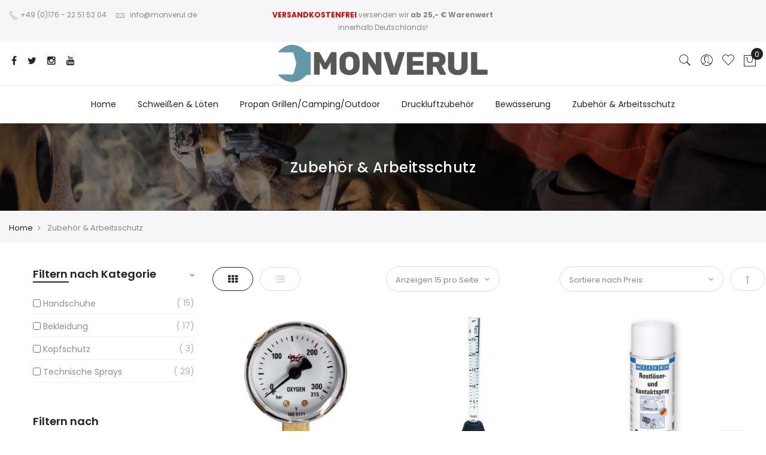

--- FILE ---
content_type: text/html; charset=UTF-8
request_url: https://www.monverul.de/messen-prufen.html
body_size: 22214
content:
<!doctype html>
<html class="use-header4" lang="de">
    <head >
        <script>
	var BASE_URL = WEB_URL = 'https://www.monverul.de/';
	var RTL = false;
    var require = {
        "baseUrl": "https://www.monverul.de/static/version1663920136/frontend/Mgs/claue/de_DE"
    };
        var CATALOG_CHECK = 1;
        </script>
        <meta charset="utf-8"/>
<meta name="robots" content="INDEX,FOLLOW"/>
<meta name="title" content="Zubehör &amp; Arbeitsschutz"/>
<meta name="viewport" content="width=device-width, initial-scale=1, maximum-scale=1.0, user-scalable=no"/>
<title>Zubehör &amp; Arbeitsschutz</title>
<link  rel="stylesheet" type="text/css"  media="all" href="https://www.monverul.de/static/version1663920136/frontend/Mgs/claue/de_DE/mage/calendar.css" />
<link  rel="stylesheet" type="text/css"  media="all" href="https://www.monverul.de/static/version1663920136/frontend/Mgs/claue/de_DE/MGS_GDPR/css/gdpr.css" />
<link  rel="stylesheet" type="text/css"  media="all" href="https://www.monverul.de/static/version1663920136/frontend/Mgs/claue/de_DE/MGS_Lookbook/css/styles.css" />
<link  rel="stylesheet" type="text/css"  media="all" href="https://www.monverul.de/static/version1663920136/frontend/Mgs/claue/de_DE/MGS_Mmegamenu/css/megamenu.css" />
<link  rel="stylesheet" type="text/css"  media="all" href="https://www.monverul.de/static/version1663920136/frontend/Mgs/claue/de_DE/MGS_Promobanners/css/promobanners.css" />
<link  rel="stylesheet" type="text/css"  media="all" href="https://www.monverul.de/static/version1663920136/frontend/Mgs/claue/de_DE/MGS_Mpanel/css/owl.carousel.css" />
<link  rel="stylesheet" type="text/css"  media="all" href="https://www.monverul.de/static/version1663920136/frontend/Mgs/claue/de_DE/MGS_Mpanel/css/owl.theme.min.css" />
<link  rel="stylesheet" type="text/css"  media="all" href="https://www.monverul.de/static/version1663920136/frontend/Mgs/claue/de_DE/MGS_Mpanel/css/animate.css" />
<link  rel="stylesheet" type="text/css"  media="all" href="https://www.monverul.de/static/version1663920136/frontend/Mgs/claue/de_DE/MGS_Mpanel/css/magnific-popup.css" />
<link  rel="stylesheet" type="text/css"  media="all" href="https://www.monverul.de/static/version1663920136/frontend/Mgs/claue/de_DE/Magento_Swatches/css/swatches.css" />
<link  rel="stylesheet" type="text/css"  media="all" href="https://www.monverul.de/static/version1663920136/frontend/Mgs/claue/de_DE/css/bootstrap.min.css" />
<link  rel="stylesheet" type="text/css"  media="all" href="https://www.monverul.de/static/version1663920136/frontend/Mgs/claue/de_DE/css/font-awesome.css" />
<link  rel="stylesheet" type="text/css"  media="all" href="https://www.monverul.de/static/version1663920136/frontend/Mgs/claue/de_DE/css/pe-icon-7-stroke.css" />
<link  rel="stylesheet" type="text/css"  media="all" href="https://www.monverul.de/static/version1663920136/frontend/Mgs/claue/de_DE/css/menu.css" />
<link  rel="stylesheet" type="text/css"  media="all" href="https://www.monverul.de/static/version1663920136/frontend/Mgs/claue/de_DE/css/theme_default.css" />
<link  rel="stylesheet" type="text/css"  media="all" href="https://www.monverul.de/static/version1663920136/frontend/Mgs/claue/de_DE/css/theme.css" />
<link  rel="stylesheet" type="text/css"  media="all" href="https://www.monverul.de/static/version1663920136/frontend/Mgs/claue/de_DE/css/responsive.css" />
<link  rel="stylesheet" type="text/css"  media="all" href="https://www.monverul.de/static/version1663920136/frontend/Mgs/claue/de_DE/MGS_Mpanel/css/color.css" />
<link  rel="stylesheet" type="text/css"  media="all" href="https://www.monverul.de/static/version1663920136/frontend/Mgs/claue/de_DE/MGS_Landing/css/landing_cate.css" />
<link  rel="stylesheet" type="text/css"  media="all" href="https://www.monverul.de/static/version1663920136/frontend/Mgs/claue/de_DE/MGS_Ajaxlayernavigation/css/ajaxlayernavigation.css" />
<link  rel="stylesheet" type="text/css"  media="all" href="https://www.monverul.de/static/version1663920136/frontend/Mgs/claue/de_DE/Mageplaza_SocialLogin/css/style.css" />
<link  rel="stylesheet" type="text/css"  media="all" href="https://www.monverul.de/static/version1663920136/frontend/Mgs/claue/de_DE/Mageplaza_Core/css/grid-mageplaza.css" />
<link  rel="stylesheet" type="text/css"  media="all" href="https://www.monverul.de/static/version1663920136/frontend/Mgs/claue/de_DE/MGS_Brand/css/mgs_brand.css" />
<script  type="text/javascript"  src="https://www.monverul.de/static/version1663920136/frontend/Mgs/claue/de_DE/requirejs/require.js"></script>
<script  type="text/javascript"  src="https://www.monverul.de/static/version1663920136/frontend/Mgs/claue/de_DE/mage/requirejs/mixins.js"></script>
<script  type="text/javascript"  src="https://www.monverul.de/static/version1663920136/frontend/Mgs/claue/de_DE/requirejs-config.js"></script>
<script  type="text/javascript"  src="https://www.monverul.de/static/version1663920136/frontend/Mgs/claue/de_DE/mage/polyfill.js"></script>
<script  type="text/javascript"  src="https://www.monverul.de/static/version1663920136/frontend/Mgs/claue/de_DE/MGS_Mpanel/js/timer.js"></script>
<script  type="text/javascript"  src="https://www.monverul.de/static/version1663920136/frontend/Mgs/claue/de_DE/js/bootstrap.js"></script>
<script  type="text/javascript"  src="https://www.monverul.de/static/version1663920136/frontend/Mgs/claue/de_DE/js/custom.js"></script>
<link  rel="canonical" href="https://www.monverul.de/messen-prufen.html" />
<link  rel="icon" type="image/x-icon" href="https://www.monverul.de/media/favicon/websites/1/180806_Monverul_logo_favicon.jpg" />
<link  rel="shortcut icon" type="image/x-icon" href="https://www.monverul.de/media/favicon/websites/1/180806_Monverul_logo_favicon.jpg" />
<!--60ac1a023759fd13589b3e890f1c8b9d-->
<link rel="stylesheet" href="https://cdn.consentmanager.mgr.consensu.org/delivery/cmp.min.css" />
<script>window.gdprAppliesGlobally=true;window.cmp_id=9488;window.cmp_params="";window.cmp_host="consentmanager.mgr.consensu.org";window.cmp_cdn="cdn.consentmanager.mgr.consensu.org";function cmp_getlang(j){if(typeof(j)!="boolean"){j=true}if(j&&typeof(cmp_getlang.usedlang)=="string"&&cmp_getlang.usedlang!==""){return cmp_getlang.usedlang}var g=["DE","EN","FR","IT","NO","DA","FI","ES","PT","RO","BG","ET","EL","GA","HR","LV","LT","MT","NL","PL","SV","SK","SL","CS","HU","RU"];var c=[];var f=location.hash;var e=location.search;var a="languages" in navigator?navigator.languages:[];if(f.indexOf("cmplang=")!=-1){c.push(f.substr(f.indexOf("cmplang=")+8,2))}else{if(e.indexOf("cmplang=")!=-1){c.push(e.substr(e.indexOf("cmplang=")+8,2))}else{if(a.length>0){for(var d=0;d<a.length;d++){c.push(a[d])}}}}if("language" in navigator){c.push(navigator.language)}if("userLanguage" in navigator){c.push(navigator.userLanguage)}var h="";for(var d=0;d<c.length;d++){var b=c[d].toUpperCase();if(b.indexOf("-")!=-1){b=b.substr(0,2)}if(g.indexOf(b)!=-1){h=b;break}}if(h==""){h="EN"}h=h.toUpperCase();return h}(function(){var a="";var c="";if("cmp_getlang" in window){a=window.cmp_getlang().toLowerCase();c="_"+a}var b=document.createElement("script");b.src="https://"+window.cmp_host+"/delivery/cmp.php?id="+window.cmp_id+"&h="+encodeURIComponent(location.href)+"&"+window.cmp_params+(document.cookie.length>0?"&__cmpfcc=1":"")+"&l="+a+"&o="+(new Date()).getTime();b.type="text/javascript";b.setAttribute("data-cmp-ab",1);b.async=true;if(document.body){document.body.appendChild(b)}else{if(document.currentScript){document.currentScript.parentElement.appendChild(b)}else{document.write(b.outerHTML)}}var b=document.createElement("script");b.src="https://"+window.cmp_cdn+"/delivery/cmp"+c+".min.js";b.type="text/javascript";b.setAttribute("data-cmp-ab",1);b.async=true;if(document.body){document.body.appendChild(b)}else{if(document.currentScript){document.currentScript.parentElement.appendChild(b)}else{document.write(b.outerHTML)}}window.cmp_addFrame=function(e){if(!window.frames[e]){if(document.body){var d=document.createElement("iframe");d.style.cssText="display:none";d.name=e;document.body.appendChild(d)}else{window.setTimeout('window.cmp_addFrame("'+e+'")',10)}}};window.cmp_rc=function(j){var d=document.cookie;var g="";var f=0;while(d!=""&&f<100){f++;while(d.substr(0,1)==" "){d=d.substr(1,d.length)}var h=d.substring(0,d.indexOf("="));if(d.indexOf(";")!=-1){var e=d.substring(d.indexOf("=")+1,d.indexOf(";"))}else{var e=d.substr(d.indexOf("=")+1,d.length)}if(j==h){g=e}i=d.indexOf(";")+1;if(i==0){i=d.length}d=d.substring(i,d.length)}return(g)};window.cmp_stub=function(){var d=arguments;__cmp.a=__cmp.a||[];if(!d.length){return __cmp.a}else{if(d[0]==="ping"){if(d[1]===2){d[2]({gdprApplies:gdprAppliesGlobally,cmpLoaded:false,cmpStatus:"stub",displayStatus:"hidden",apiVersion:"2.0",cmpId:31},true)}else{d[2]({gdprAppliesGlobally:gdprAppliesGlobally,cmpLoaded:false},true)}}else{if(d[0]==="getUSPData"){d[2]({version:1,uspString:window.cmp_rc("")},true)}else{if(d[0]==="getTCData"){__cmp.a.push([].slice.apply(d))}else{if(d.length==4&&d[3]===false){d[2]({},false)}else{__cmp.a.push([].slice.apply(d))}}}}}};window.cmp_msghandler=function(h){var d=typeof h.data==="string";try{var g=d?JSON.parse(h.data):h.data}catch(j){var g=null}if(typeof(g)==="object"&&g!==null&&"__cmpCall" in g){var f=g.__cmpCall;window.__cmp(f.command,f.parameter,function(l,k){var e={__cmpReturn:{returnValue:l,success:k,callId:f.callId}};h.source.postMessage(d?JSON.stringify(e):e,"*")})}if(typeof(g)==="object"&&g!==null&&"__uspapiCall" in g){var f=g.__uspapiCall;window.__uspapi(f.command,f.version,function(l,k){var e={__uspapiReturn:{returnValue:l,success:k,callId:f.callId}};h.source.postMessage(d?JSON.stringify(e):e,"*")})}if(typeof(g)==="object"&&g!==null&&"__tcfapiCall" in g){var f=g.__tcfapiCall;window.__tcfapi(f.command,f.version,function(l,k){var e={__tcfapiReturn:{returnValue:l,success:k,callId:f.callId}};h.source.postMessage(d?JSON.stringify(e):e,"*")},f.parameter)}};window.cmp_setStub=function(d){if(!(d in window)||(typeof(window[d])!=="function"&&typeof(window[d])!=="object"&&(typeof(window[d])==="undefined"||window[d]!==null))){window[d]=window.cmp_stub;window[d].msgHandler=window.cmp_msghandler;if(window.addEventListener){window.addEventListener("message",window.cmp_msghandler,false)}else{window.attachEvent("onmessage",window.cmp_msghandler)}}};window.cmp_addFrame("__cmpLocator");window.cmp_addFrame("__uspapiLocator");window.cmp_addFrame("__tcfapiLocator");window.cmp_setStub("__cmp");window.cmp_setStub("__tcfapi");window.cmp_setStub("__uspapi")})();</script>        <style>
	</style>
				<link  rel="stylesheet" type="text/css"  media="all" href="https://www.monverul.de/media/mgs/css/1/custom_config.css" /> 
				
    </head>
    <body data-container="body" data-mage-init='{"loaderAjax": {}, "loader": { "icon": "https://www.monverul.de/static/version1663920136/frontend/Mgs/claue/de_DE/images/loader-2.gif"}}' class="page-with-filter page-products categorypath-messen-prufen category-messen-prufen catalog-category-view page-layout-2columns-left wide">
	
		    
        			    <script>
        require.config({
            deps: [
                'jquery',
                'mage/translate',
                'jquery/jquery-storageapi'
            ],
            callback: function ($) {
                'use strict';

                var dependencies = [],
                    versionObj;

                $.initNamespaceStorage('mage-translation-storage');
                $.initNamespaceStorage('mage-translation-file-version');
                versionObj = $.localStorage.get('mage-translation-file-version');

                
                if (versionObj.version !== '571b20c8799e3859044a8529122cb2d50c9ff5be') {
                    dependencies.push(
                        'text!js-translation.json'
                    );

                }

                require.config({
                    deps: dependencies,
                    callback: function (string) {
                        if (typeof string === 'string') {
                            $.mage.translate.add(JSON.parse(string));
                            $.localStorage.set('mage-translation-storage', string);
                            $.localStorage.set(
                                'mage-translation-file-version',
                                {
                                    version: '571b20c8799e3859044a8529122cb2d50c9ff5be'
                                }
                            );
                        } else {
                            $.mage.translate.add($.localStorage.get('mage-translation-storage'));
                        }
                    }
                });
            }
        });
    </script>

<script type="text/x-magento-init">
    {
        "*": {
            "mage/cookies": {
                "expires": null,
                "path": "/",
                "domain": ".www.monverul.de",
                "secure": false,
                "lifetime": "3600"
            }
        }
    }
</script>
    <noscript>
        <div class="message global noscript">
            <div class="content">
                <p>
                    <strong>JavaScript scheint in Ihrem Browser deaktiviert zu sein.</strong>
                    <span>Um unsere Website in bester Weise zu erfahren, aktivieren Sie Javascript in Ihrem Browser.</span>
                </p>
            </div>
        </div>
    </noscript>

<script>
    require.config({
        map: {
            '*': {
                wysiwygAdapter: 'mage/adminhtml/wysiwyg/tiny_mce/tinymce4Adapter'
            }
        }
    });
</script>
<script type="text/javascript">
    var QUICKVIEW_BASE_URL = 'https://www.monverul.de/';
</script>
<div style="display: none;" id="paypal-express-in-context-checkout-main"></div>
<script type="text/x-magento-init">
    {"*":{"Magento_Paypal\/js\/in-context\/express-checkout":{"id":"paypal-express-in-context-checkout-main","path":"https:\/\/www.monverul.de\/paypal\/express\/gettoken\/","merchantId":"HNNPK9WE8BLX8","button":true,"clientConfig":{"locale":"de_DE","environment":"production","button":["paypal-express-in-context-checkout-main"]}}}}</script>
<main><div class="page-wrapper  lazy-loading-img" data-ratioimage="ratio-1"><div id="placeholder-header"></div><header class="header header4">





                            


                        
        	    

                
    <div class="top-header-content">
        <div class="container-fluid">
            <div class="row">
                <div class="col-md-4 col-sm-6 col-xs-12">
                    <!-- Static block: header_1_top_left_link -->
                                            <div class="top-custom-link">
                            <ul>
<li><a href="tel:+4917622515204"><span class="icon pe-7s-call"></span> +49 (0)176 - 22 51 52 04</a></li>
<li><a href="mailto:info@monverul.de"><span class="icon pe-7s-mail"> </span>info@monverul.de</a></li>
</ul>                        </div>
                                    </div>
                <div class="col-md-4 col-sm-6 col-xs-12">
                    <!-- Static block: header_1_top_middle_block -->
                                            <div class="top-middle-header">
                            <div><span style="color: #ec0101;"><strong>VERSANDKOSTENFREI</strong></span> versenden wir <strong>ab 25,- € Warenwert</strong> innerhalb Deutschlands!</div>
                        </div>
                                    </div>
                <div class="col-md-4 hidden-sm hidden-xs col-sm-12 col-xs-12">
                                                        </div>
            </div>
        </div>
    </div>
    <div class="middle-header-content">
        <div class="container-fluid">
            <div class="row">
                <div class="col-md-4 col-sm-4 mobile-item-col">
                    <button class="action nav-toggle hidden-lg"><img src="https://www.monverul.de/static/version1663920136/frontend/Mgs/claue/de_DE/images/hamburger-black.svg" alt="Toggle Menu"></button>
                    
                    <div class="visible-lg">
                        <ul class="social-link">
<li><a href="https://www.facebook.de"> <span class="fa fa-facebook"> </span></a></li>
<li><a href="https://www.twitter.de"> <span class="fa fa-twitter"> </span></a></li>
<li><a href="https://www.instagram.de"> <span class="fa fa-instagram"> </span></a></li>
<li><a href="https://www.youtube.de"> <span class="fa fa-youtube"> </span></a></li>
</ul>                    </div>
                </div>
                
                <div class="col-md-4 col-sm-4 logo-header mobile-item-col">    <a class="logo" href="https://www.monverul.de/" title="">
        <img src="https://www.monverul.de/media/logo/websites/1/180806_Monverul_logo_final.jpg"
             alt=""
             width="350"             height="64"        />
    </a>
</div>
                
                <div class="col-md-4 col-sm-4 col-xs-auto mobile-item-col">
                    <div class="table-icon-menu pull-right">
                    
                        




<div class="search-form ">
	<div class="form-search">
		<button class="search-close" onclick="showHideFormSearch()"><i class="pe-7s-close"></i></button>
		<form class="form minisearch" id="search_mini_form" action="https://www.monverul.de/catalogsearch/result/" method="get">
			<input id="search"
			   data-mage-init='{"quickSearch":{
					"formSelector":"#search_mini_form",
					"url":"https://www.monverul.de/search/ajax/suggest/",
					"destinationSelector":"#search_autocomplete"}
			   }'
			   type="text"
			   name="q"
			   value=""
			   class="input-text form-control"
			   maxlength="128"
			   placeholder="Search for..."
			   role="combobox"
			   aria-expanded="true"
			   aria-haspopup="false"
			   aria-autocomplete="both"
			   autocomplete="off"/>
				
			<button type="submit" title="Suche" class="button">
				<i class="pe-7s-search"></i>
			</button>	   
			<div id="search_autocomplete" class="search-autocomplete" style="display: none;"></div>
					</form>
	</div>
	<div class="actions-search">
		<button class="action-search" onclick="showHideFormSearch()"><i class="pe-7s-search"></i></button>
	</div>
</div>

<script type="text/javascript">
	function showHideFormSearch(){
		require([
		'jquery'
		], function(jQuery){
			(function($) {
				if($('.search-form').hasClass('not-full')){
					$('html').toggleClass('search-not-full');
				}
				$('html').toggleClass('search-open');
				setTimeout(focusSearchField, 500);
			})(jQuery);
		});
	}
	
	function focusSearchField(){
		require([
		'jquery'
		], function(jQuery){
			(function($) {
				$('#search_mini_form input#search').focus();
			})(jQuery);
		});
	}
</script>
                        
                        <div class="dropdown dropdown-toplinks"><button class="dropdown-toggle" type="button" data-toggle="dropdown"><i class="pe-7s-user"></i> <span class="label">Account</span></button><div class="dropdown-menu"><ul class="links"><li class="item link compare" data-bind="scope: 'compareProducts'" data-role="compare-products-link">
    <a class="action compare no-display" title="Produkte vergleichen"
       data-bind="attr: {'href': compareProducts().listUrl}, css: {'no-display': !compareProducts().count}"
    >
        Produkte vergleichen        <span class="counter qty" data-bind="text: compareProducts().countCaption"></span>
    </a>
</li>
<script type="text/x-magento-init">
{"[data-role=compare-products-link]": {"Magento_Ui/js/core/app": {"components":{"compareProducts":{"component":"Magento_Catalog\/js\/view\/compare-products"}}}}}
</script>
<li><a href="https://www.monverul.de/customer/account/" >Mein Konto</a></li><li class="link wishlist" data-bind="scope: 'wishlist'">
    <a href="https://www.monverul.de/wishlist/">Mein Wunschzettel        <!-- ko if: wishlist().counter -->
        <span data-bind="text: wishlist().counter" class="counter qty"></span>
        <!-- /ko -->
    </a>
</li>
<script type="text/x-magento-init">
    {
        "*": {
            "Magento_Ui/js/core/app": {
                "components": {
                    "wishlist": {
                        "component": "Magento_Wishlist/js/view/wishlist"
                    }
                }
            }
        }
    }

</script>
<li><a href="https://www.monverul.de/customer/account/create/" >Ein Konto erstellen</a></li><li class="authorization-link" data-label="oder">
    <a href="https://www.monverul.de/customer/account/login/referer/aHR0cHM6Ly93d3cubW9udmVydWwuZGUvbWVzc2VuLXBydWZlbi5odG1s/">
        Anmelden    </a>
</li>
</ul></div></div>                        
                        <div class="header-wl"><a href="https://www.monverul.de/wishlist/"><i class="pe-7s-like"></i> <span class="label">My Wishlist</span> </a></div>                        
                        
<div data-block="minicart" class="minicart-wrapper minicart-wrapper--dropdown">
    <a class="action showcart" href="https://www.monverul.de/checkout/cart/"
       data-bind="scope: 'minicart_content'">
        <span class="counter qty empty"
              data-bind="css: { empty: !!getCartParam('summary_count') == false }, blockLoader: isLoading">
            <span class="counter-number"><!-- ko text: getCartParam('summary_count') --><!-- /ko --></span>
            <span class="counter-label">
            <!-- ko if: getCartParam('summary_count') -->
                <!-- ko text: getCartParam('summary_count') --><!-- /ko -->
                <!-- ko i18n: 'items' --><!-- /ko -->
            <!-- /ko -->
            </span>
        </span>
		<span class="label">Mein Warenkorb </span>
    </a>
        <script>
        window.checkout = {"shoppingCartUrl":"https:\/\/www.monverul.de\/checkout\/cart\/","checkoutUrl":"https:\/\/www.monverul.de\/checkout\/","updateItemQtyUrl":"https:\/\/www.monverul.de\/checkout\/sidebar\/updateItemQty\/","removeItemUrl":"https:\/\/www.monverul.de\/checkout\/sidebar\/removeItem\/","imageTemplate":"Magento_Catalog\/product\/image_with_borders","baseUrl":"https:\/\/www.monverul.de\/","minicartMaxItemsVisible":5,"websiteId":"1","maxItemsToDisplay":10,"storeId":"1","customerLoginUrl":"https:\/\/www.monverul.de\/customer\/account\/login\/referer\/aHR0cHM6Ly93d3cubW9udmVydWwuZGUvbWVzc2VuLXBydWZlbi5odG1s\/","isRedirectRequired":false,"autocomplete":"off","captcha":{"user_login":{"isCaseSensitive":false,"imageHeight":50,"imageSrc":"","refreshUrl":"https:\/\/www.monverul.de\/captcha\/refresh\/","isRequired":false,"timestamp":1768838594}}};
    </script>
    <script type="text/x-magento-init">
    {
        "[data-block='minicart']": {
            "Magento_Ui/js/core/app": {"components":{"minicart_content":{"children":{"subtotal.container":{"children":{"subtotal":{"children":{"subtotal.totals":{"config":{"display_cart_subtotal_incl_tax":1,"display_cart_subtotal_excl_tax":0,"template":"Magento_Tax\/checkout\/minicart\/subtotal\/totals"},"children":{"subtotal.totals.msrp":{"component":"Magento_Msrp\/js\/view\/checkout\/minicart\/subtotal\/totals","config":{"displayArea":"minicart-subtotal-hidden","template":"Magento_Msrp\/checkout\/minicart\/subtotal\/totals"}}},"component":"Magento_Tax\/js\/view\/checkout\/minicart\/subtotal\/totals"}},"component":"uiComponent","config":{"template":"Magento_Checkout\/minicart\/subtotal"}}},"component":"uiComponent","config":{"displayArea":"subtotalContainer"}},"item.renderer":{"component":"uiComponent","config":{"displayArea":"defaultRenderer","template":"Magento_Checkout\/minicart\/item\/default"},"children":{"item.image":{"component":"Magento_Catalog\/js\/view\/image","config":{"template":"Magento_Catalog\/product\/image","displayArea":"itemImage"}},"checkout.cart.item.price.sidebar":{"component":"uiComponent","config":{"template":"Magento_Checkout\/minicart\/item\/price","displayArea":"priceSidebar"}}}},"extra_info":{"component":"uiComponent","config":{"displayArea":"extraInfo"}},"promotion":{"component":"uiComponent","config":{"displayArea":"promotion"}}},"config":{"itemRenderer":{"default":"defaultRenderer","simple":"defaultRenderer","virtual":"defaultRenderer"},"template":"Magento_Checkout\/minicart\/content"},"component":"Magento_Checkout\/js\/view\/minicart"}},"types":[]}        },
        "*": {
            "Magento_Ui/js/block-loader": "https://www.monverul.de/static/version1663920136/frontend/Mgs/claue/de_DE/images/loader-1.gif"
        }
    }
    </script>
</div>


                    </div>
                </div>
            </div>
        </div>
    </div>
    <div class="bottom-header-content">
        <div class="megamenu-content">
            <ul class="nav nav-tabs"><li class="active"><a data-toggle="tab" href="#main-Menucontent">Menü</a></li><li><a data-toggle="tab" href="#main-Accountcontent">Konto</a></li></ul><div class="tab-content"><div id="main-Menucontent" class="tab-pane active">
      

					<nav class="navigation" role="navigation">
		<ul id="mainMenu" class="nav nav-main nav-main-menu">
						
															<li class="mega-menu-item megamenu-homelink">
															<a href="https://www.monverul.de/" class="level0">
									Home								</a>
													</li>
													<li class="  category-menu level0 dropdown">
								<a href="https://www.monverul.de/druckminderer.html" class="level0 dropdown-toggle"><span data-hover="Schweißen & Löten">Schweißen & Löten</span> <span class="icon-next"><i class="fa fa-angle-down"></i></span></a><span class="toggle-menu"><a onclick="toggleEl(this,'mobile-menu-3-1')" href="javascript:void(0)" class=""><span class="fa fa-plus"></span></a></span><ul class="dropdown-menu" id="mobile-menu-3-1"><li><ul><li class="level1">
<a href="https://www.monverul.de/druckminderer/autogenschlauche.html">
Autogenschläuche
</a>
</li><li class="level1">
<a href="https://www.monverul.de/druckminderer/flaschendruckminderer.html">
Flaschendruckminderer
</a>
</li><li class="level1">
<a href="https://www.monverul.de/druckminderer/entnahmestellendruckminderer.html">
Entnahmestellendruckminderer
</a>
</li><li class="level1">
<a href="https://www.monverul.de/druckminderer/schweisskabelkupplungen.html">
Schweißkabelkupplungen
</a>
</li><li class="level1">
<a href="https://www.monverul.de/druckminderer/schweisszubehoer.html">
Schweißzubehör
</a>
</li><li class="level1">
<a href="https://www.monverul.de/druckminderer/umfullschlauche.html">
Umfüllschläuche
</a>
</li></ul></li></ul>							</li>
													<li class="  category-menu level0 dropdown">
								<a href="https://www.monverul.de/propan-grillen-camping-outdoor.html" class="level0 dropdown-toggle"><span data-hover="Propan Grillen/Camping/Outdoor">Propan Grillen/Camping/Outdoor</span> <span class="icon-next"><i class="fa fa-angle-down"></i></span></a><span class="toggle-menu"><a onclick="toggleEl(this,'mobile-menu-7-1')" href="javascript:void(0)" class=""><span class="fa fa-plus"></span></a></span><ul class="dropdown-menu" id="mobile-menu-7-1"><li><ul><li class="level1">
<a href="https://www.monverul.de/propan-grillen-camping-outdoor/niederdruckregler-fur-propangas.html">
Niederdruckregler für Propangas
</a>
</li><li class="level1">
<a href="https://www.monverul.de/propan-grillen-camping-outdoor/propanschlauch-komplettsets.html">
Komplettsets
</a>
</li><li class="level1">
<a href="https://www.monverul.de/propan-grillen-camping-outdoor/propanschlauche.html">
Propanschläuche
</a>
</li><li class="level1">
<a href="https://www.monverul.de/propan-grillen-camping-outdoor/zubehor-propan-niederdruck.html">
Schlauchbruchsicherungen
</a>
</li><li class="level1">
<a href="https://www.monverul.de/propan-grillen-camping-outdoor/regulierventile.html">
Regulierventile
</a>
</li></ul></li></ul>							</li>
													<li class="  category-menu level0 dropdown">
								<a href="https://www.monverul.de/druckluftzubehoer.html" class="level0 dropdown-toggle"><span data-hover="Druckluftzubehör">Druckluftzubehör</span> <span class="icon-next"><i class="fa fa-angle-down"></i></span></a><span class="toggle-menu"><a onclick="toggleEl(this,'mobile-menu-2-1')" href="javascript:void(0)" class=""><span class="fa fa-plus"></span></a></span><ul class="dropdown-menu" id="mobile-menu-2-1"><li><ul><li class="level1">
<a href="https://www.monverul.de/druckluftzubehoer/verteiler.html">
Verteiler
</a>
</li><li class="level1">
<a href="https://www.monverul.de/druckluftzubehoer/anschlussstucke.html">
Anschlussstücke
</a>
</li><li class="level1">
<a href="https://www.monverul.de/druckluftzubehoer/verschraubungen.html">
Verschraubungen
</a>
</li><li class="level1">
<a href="https://www.monverul.de/druckluftzubehoer/schlauchschellen.html">
Schlauchschellen
</a>
</li><li class="level1">
<a href="https://www.monverul.de/druckluftzubehoer/schlauche.html">
Schläuche
</a>
</li><li class="level1">
<a href="https://www.monverul.de/druckluftzubehoer/schlauchhulsen.html">
Schlauchhülsen
<span class="label-menu">
Schlauchhülsen
</span>
</a>
</li></ul></li></ul>							</li>
													<li class="  category-menu level0 dropdown">
								<a href="https://www.monverul.de/schlauche.html" class="level0 dropdown-toggle"><span data-hover="Bewässerung">Bewässerung</span> <span class="icon-next"><i class="fa fa-angle-down"></i></span></a><span class="toggle-menu"><a onclick="toggleEl(this,'mobile-menu-5-1')" href="javascript:void(0)" class=""><span class="fa fa-plus"></span></a></span><ul class="dropdown-menu" id="mobile-menu-5-1"><li><ul><li class="level1">
<a href="https://www.monverul.de/schlauche/wasserschlauche.html">
Wasserschläuche
<span class="label-menu">
Wasserschläuche
</span>
</a>
</li><li class="level1">
<a href="https://www.monverul.de/schlauche/kupplungen-verbinder.html">
Kupplungen
</a>
</li><li class="level1">
<a href="https://www.monverul.de/schlauche/verteiler.html">
Verteiler
</a>
</li><li class="level1">
<a href="https://www.monverul.de/schlauche/schlauchschellen.html">
Schlauchschellen
</a>
</li></ul></li></ul>							</li>
													<li class="  category-menu level0 dropdown">
								<a href="https://www.monverul.de/messen-prufen.html" class="level0 dropdown-toggle"><span data-hover="Zubehör & Arbeitsschutz">Zubehör & Arbeitsschutz</span> <span class="icon-next"><i class="fa fa-angle-down"></i></span></a><span class="toggle-menu"><a onclick="toggleEl(this,'mobile-menu-6-1')" href="javascript:void(0)" class=""><span class="fa fa-plus"></span></a></span><ul class="dropdown-menu" id="mobile-menu-6-1"><li><ul><li class="level1">
<a href="https://www.monverul.de/messen-prufen/handschuhe.html">
Handschuhe
</a>
</li><li class="level1">
<a href="https://www.monverul.de/messen-prufen/bekleidung.html">
Bekleidung
</a>
</li><li class="level1">
<a href="https://www.monverul.de/messen-prufen/kopfschutz.html">
Kopfschutz
</a>
</li><li class="level1">
<a href="https://www.monverul.de/messen-prufen/technische-sprays.html">
Technische Sprays
</a>
</li></ul></li></ul>							</li>
																				</ul>
	</nav>
</div><div id="main-Accountcontent" class="tab-pane"><div class="top-links"><ul class="links"><li class="item link compare" data-bind="scope: 'compareProducts'" data-role="compare-products-link">
    <a class="action compare no-display" title="Produkte vergleichen"
       data-bind="attr: {'href': compareProducts().listUrl}, css: {'no-display': !compareProducts().count}"
    >
        Produkte vergleichen        <span class="counter qty" data-bind="text: compareProducts().countCaption"></span>
    </a>
</li>
<script type="text/x-magento-init">
{"[data-role=compare-products-link]": {"Magento_Ui/js/core/app": {"components":{"compareProducts":{"component":"Magento_Catalog\/js\/view\/compare-products"}}}}}
</script>
<li><a href="https://www.monverul.de/customer/account/" >Mein Konto</a></li><li class="link wishlist" data-bind="scope: 'wishlist'">
    <a href="https://www.monverul.de/wishlist/">Mein Wunschzettel        <!-- ko if: wishlist().counter -->
        <span data-bind="text: wishlist().counter" class="counter qty"></span>
        <!-- /ko -->
    </a>
</li>
<script type="text/x-magento-init">
    {
        "*": {
            "Magento_Ui/js/core/app": {
                "components": {
                    "wishlist": {
                        "component": "Magento_Wishlist/js/view/wishlist"
                    }
                }
            }
        }
    }

</script>
<li><a href="https://www.monverul.de/customer/account/create/" >Ein Konto erstellen</a></li><li class="authorization-link" data-label="oder">
    <a href="https://www.monverul.de/customer/account/login/referer/aHR0cHM6Ly93d3cubW9udmVydWwuZGUvbWVzc2VuLXBydWZlbi5odG1s/">
        Anmelden    </a>
</li>
</ul></div></div></div>        </div>
    </div>



<button class="action close-nav-button"><span class="pe-7s-close" aria-hidden="true"></span></button></header>
<div class="page-title-wrapper" style="background-image: url('https://www.monverul.de/media/bg_page_title/default/Moverul-Banner-Allgemein.jpg');">
	<div class="container">
					<h1 class="page-header"
				 id="page-title-heading" 									aria-labelledby="page-title-heading toolbar-amount"
				>
				<span class="base" data-ui-id="page-title-wrapper" >Zubehör &amp; Arbeitsschutz</span>			</h1>
					</div>
</div>
<div class="breadcrumbs">
	<div class="container-fluid">
		<ul class="items">
							<li class="item home">
									<a href="https://www.monverul.de/" title="Zur Homepage">
						Home					</a>
								</li>
							<li class="item category31">
									<strong>Zubehör &amp; Arbeitsschutz</strong>
								</li>
					</ul>
			</div>
</div>
<section id="maincontent" class="page-main container"><a id="contentarea" tabindex="-1"></a>
<div class="page messages"><div data-placeholder="messages"></div><div data-bind="scope: 'messages'">
    <div data-bind="foreach: { data: cookieMessages, as: 'message' }" class="messages">
        <div data-bind="attr: {
            class: 'message-' + message.type + ' ' + message.type + ' message',
            'data-ui-id': 'message-' + message.type
        }">
            <div data-bind="html: message.text"></div>
        </div>
    </div>
    <div data-bind="foreach: { data: messages().messages, as: 'message' }" class="messages">
        <div data-bind="attr: {
            class: 'message-' + message.type + ' ' + message.type + ' message',
            'data-ui-id': 'message-' + message.type
        }">
            <div data-bind="html: message.text"></div>
        </div>
    </div>
</div>
<script type="text/x-magento-init">
    {
        "*": {
            "Magento_Ui/js/core/app": {
                "components": {
                        "messages": {
                            "component": "Magento_Theme/js/view/messages"
                        }
                    }
                }
            }
    }
</script>
</div><div class="row"><div class="column main col-lg-9 col-md-9 col-sm-12 col-xs-12 pull-right"><input name="form_key" type="hidden" value="JkKSvzo8to6szvXO" /><div id="authenticationPopup" data-bind="scope:'authenticationPopup'" style="display: none;">
    <script>
        window.authenticationPopup = {"autocomplete":"off","customerRegisterUrl":"https:\/\/www.monverul.de\/customer\/account\/create\/","customerForgotPasswordUrl":"https:\/\/www.monverul.de\/customer\/account\/forgotpassword\/","baseUrl":"https:\/\/www.monverul.de\/"};
    </script>
    <!-- ko template: getTemplate() --><!-- /ko -->
    <script type="text/x-magento-init">
        {
            "#authenticationPopup": {
                "Magento_Ui/js/core/app": {"components":{"authenticationPopup":{"component":"Magento_Customer\/js\/view\/authentication-popup","children":{"messages":{"component":"Magento_Ui\/js\/view\/messages","displayArea":"messages"},"amazon-button":{"component":"Amazon_Login\/js\/view\/login-button-wrapper","sortOrder":"0","displayArea":"additional-login-form-fields","config":{"tooltip":"Melden Sie sich sicher mit Ihren bestehenden Amazon-Daten auf unserer Website an."}},"captcha":{"component":"Magento_Captcha\/js\/view\/checkout\/loginCaptcha","displayArea":"additional-login-form-fields","formId":"user_login","configSource":"checkout"},"social-buttons":{"component":"Mageplaza_SocialLogin\/js\/view\/social-buttons","displayArea":"before"}}}}}            },
            "*": {
                "Magento_Ui/js/block-loader": "https\u003A\u002F\u002Fwww.monverul.de\u002Fstatic\u002Fversion1663920136\u002Ffrontend\u002FMgs\u002Fclaue\u002Fde_DE\u002Fimages\u002Floader\u002D1.gif"
            }
        }
    </script>
</div>
<script type="text/x-magento-init">
{"*":{"Magento_Customer\/js\/section-config":{"sections":{"stores\/store\/switch":"*","directory\/currency\/switch":"*","*":["messages"],"customer\/account\/logout":["recently_viewed_product","recently_compared_product"],"customer\/account\/loginpost":"*","customer\/account\/createpost":"*","customer\/account\/editpost":"*","customer\/ajax\/login":["checkout-data","cart","captcha"],"catalog\/product_compare\/add":["compare-products"],"catalog\/product_compare\/remove":["compare-products"],"catalog\/product_compare\/clear":["compare-products"],"mgs_quickview\/index\/updatecart":["cart"],"sales\/guest\/reorder":["cart"],"sales\/order\/reorder":["cart"],"checkout\/cart\/add":["cart"],"checkout\/cart\/delete":["cart"],"checkout\/cart\/updatepost":["cart"],"checkout\/cart\/updateitemoptions":["cart"],"checkout\/cart\/couponpost":["cart"],"checkout\/cart\/estimatepost":["cart"],"checkout\/cart\/estimateupdatepost":["cart"],"checkout\/onepage\/saveorder":["cart","checkout-data","last-ordered-items"],"checkout\/sidebar\/removeitem":["cart"],"checkout\/sidebar\/updateitemqty":["cart"],"rest\/*\/v1\/carts\/*\/payment-information":["cart","checkout-data","last-ordered-items","instant-purchase"],"rest\/*\/v1\/guest-carts\/*\/payment-information":["cart"],"rest\/*\/v1\/guest-carts\/*\/selected-payment-method":["cart","checkout-data"],"rest\/*\/v1\/carts\/*\/selected-payment-method":["cart","checkout-data","instant-purchase"],"paypal\/express\/placeorder":["cart","checkout-data"],"paypal\/payflowexpress\/placeorder":["cart","checkout-data"],"paypal\/express\/onauthorization":["cart","checkout-data"],"customer\/address\/*":["instant-purchase"],"customer\/account\/*":["instant-purchase"],"vault\/cards\/deleteaction":["instant-purchase"],"multishipping\/checkout\/overviewpost":["cart"],"braintree\/paypal\/placeorder":["cart","checkout-data"],"persistent\/index\/unsetcookie":["persistent"],"ajaxcart\/index\/updatecart":["cart"],"review\/product\/post":["review"],"authorizenet\/directpost_payment\/place":["cart","checkout-data"],"wishlist\/index\/add":["wishlist"],"wishlist\/index\/remove":["wishlist"],"wishlist\/index\/updateitemoptions":["wishlist"],"wishlist\/index\/update":["wishlist"],"wishlist\/index\/cart":["wishlist","cart"],"wishlist\/index\/fromcart":["wishlist","cart"],"wishlist\/index\/allcart":["wishlist","cart"],"wishlist\/shared\/allcart":["wishlist","cart"],"wishlist\/shared\/cart":["cart"],"sociallogin\/popup\/create":["checkout-data","cart"]},"clientSideSections":["checkout-data","cart-data"],"baseUrls":["https:\/\/www.monverul.de\/"]}}}</script>
<script type="text/x-magento-init">
{"*":{"Magento_Customer\/js\/customer-data":{"sectionLoadUrl":"https:\/\/www.monverul.de\/customer\/section\/load\/","expirableSectionLifetime":60,"expirableSectionNames":["cart","persistent"],"cookieLifeTime":"3600","updateSessionUrl":"https:\/\/www.monverul.de\/customer\/account\/updateSession\/"}}}</script>
<script type="text/x-magento-init">
{"*":{"Magento_Customer\/js\/invalidation-processor":{"invalidationRules":{"website-rule":{"Magento_Customer\/js\/invalidation-rules\/website-rule":{"scopeConfig":{"websiteId":1}}}}}}}</script>

<script type="text/x-magento-init">
    {
        "body": {
            "pageCache": {"url":"https:\/\/www.monverul.de\/page_cache\/block\/render\/id\/31\/","handles":["default","catalog_category_view","catalog_category_view_type_layered","catalog_category_view_id_31"],"originalRequest":{"route":"catalog","controller":"category","action":"view","uri":"\/messen-prufen.html"},"versionCookieName":"private_content_version"}        }
    }
</script>
        <style type="text/css">
                            .form-customer-login .g-recaptcha {
                padding-top: 20%;
            }
        
        .form.form-login .g-recaptcha .grecaptcha-badge{
            position: unset !important;
        }

        .form-customer-login .g-recaptcha {
            margin: 0px;
        }

        #social-form-create .g-recaptcha{
            padding-top: 5%;
        }

        #social-form-password-forget .g-recaptcha{
            padding-top: 5%;
        }

        .onestepcheckout-index-index .form-login .g-recaptcha .grecaptcha-badge {
            position: unset !important;
        }

        .checkout-index-index form[data-role=login] .g-recaptcha .grecaptcha-badge {
            position: unset !important;
        }

        #mpageverify-form .g-recaptcha {
            margin-left: 30%;
        }

        .g-recaptcha {
            margin-top: 15px;
            margin-bottom: 15px;
        }
    </style>
    <script type="text/x-magento-init">
        {
            "*": {
                "Mageplaza_GoogleRecaptcha/js/captcha": {
                    "key": "6LdVkH0UAAAAADjQbB7I30gb435i_5Off8kWVdrG",
                    "language": "de-AT",
                    "position": "bottomleft",
                    "theme": "dark",
                    "forms": [""],
                    "type": "invisible",
                    "size": ""
                }
            }
        }
    </script>
                	<div class="category-product-actions">
				<div class="filter-toggle">
			<a href="javascript:void(0)" class="title">
				<span class="icon pe-7s-edit"></span>
			</a>
		</div>
		<script type="text/x-magento-init">
    {
        "[data-role=tocart-form], .form.map.checkout": {
            "Magento_Catalog/product/view/validation": {
                "radioCheckboxClosest": ".nested"
            }
        }
    }
</script>
<script type="text/x-magento-init">
    {
        ".product-item-actions button.action.tocart": {
            "widgetAddToCart": {
                "formKey": "JkKSvzo8to6szvXO"            }
        }
    }
</script>
<script>
    require([
        'jquery',
        'mage/mage'
    ], function($, widgetAddToCart) {
        $(document).ajaxComplete(function(event, xhr) {
            if (xhr.responseText) {
                try {
                    eval("var json = " + xhr.responseText + " || {}");
                } catch (e) {
                    return;
                }
            }
        });
    });
</script><script>
	var ajaxCartConfig = {"updateCartUrl":"https:\/\/www.monverul.de\/ajaxcart\/index\/updatecart\/","redirectCartUrl":"https:\/\/www.monverul.de\/checkout\/cart\/","animationType":true};
    require([
        'jquery',
        'MGS_AjaxCart/js/config'
    ], function($, mgsConfig) {
        mgsConfig.setOptions(ajaxCartConfig);
    });
</script>
<script type="text/x-magento-init">
    {
        "body": {
            "addToWishlist": {"productType":["simple"]}        }
    }
</script>
		    <div class="toolbar toolbar-products" data-mage-init='{"productListToolbarForm":{"mode":"product_list_mode","direction":"product_list_dir","order":"product_list_order","limit":"product_list_limit","modeDefault":"grid","directionDefault":"asc","orderDefault":"price","limitDefault":"15","url":"https:\/\/www.monverul.de\/messen-prufen.html","formKey":"JkKSvzo8to6szvXO","post":false}}'>
                    <div class="modes">
        									<strong title="Raster"
					class="modes-mode active mode-grid"
					data-value="grid">
					<span>Raster</span>
				</strong>
			        							<a class="modes-mode mode-list"
				   title="Liste"
				   href="#"
				   data-role="mode-switcher"
				   data-value="list"
				   id="mode-list"
				   aria-labelledby="modes-label mode-list">
					<span>Liste</span>
				</a>
                        </div>
        
        <p class="toolbar-amount" id="toolbar-amount">
            Artikel <span class="toolbar-number">1</span>-<span class="toolbar-number">15</span> von <span class="toolbar-number">68</span>    </p>

        
    
        
                <div class="pages list-inline">
            <ul class="pagination" aria-labelledby="paging-label">
            
            
                                                            <li class="item current">
                        <a href="#" class="page">
                            <span>1</span>
                        </a>
                    </li>
                                                                <li class="item">
                        <a href="https://www.monverul.de/messen-prufen.html?p=2" class="page">
                            <span>2</span>
                        </a>
                    </li>
                                                                <li class="item">
                        <a href="https://www.monverul.de/messen-prufen.html?p=3" class="page">
                            <span>3</span>
                        </a>
                    </li>
                                                                <li class="item">
                        <a href="https://www.monverul.de/messen-prufen.html?p=4" class="page">
                            <span>4</span>
                        </a>
                    </li>
                                                                <li class="item">
                        <a href="https://www.monverul.de/messen-prufen.html?p=5" class="page">
                            <span>5</span>
                        </a>
                    </li>
                            
            
            
                            <li class="item pages-item-next">
                                        <a class="action  next" href="https://www.monverul.de/messen-prufen.html?p=2" title="Weiter">
                        <span>Weiter</span>
                    </a>
                </li>
                        </ul>
        </div>
        
    
    

        <div class="field limiter">
    <div class="form-item-select">
        <select id="limiter" data-role="limiter" class="limiter-options">
                            <option value="9">
                    Anzeigen 9 pro Seite                </option>
                            <option value="15"                    selected="selected">
                    Anzeigen 15 pro Seite                </option>
                            <option value="30">
                    Anzeigen 30 pro Seite                </option>
                    </select>
    </div>
</div>

                    <div class="toolbar-sorter sorter">
    <div class="form-item-select">
		<select id="sorter" data-role="sorter" class="sorter-options">
							<option value="position"
										>
					Sortiere nach Position				</option>
							<option value="name"
										>
					Sortiere nach Produktname				</option>
							<option value="price"
											selected="selected"
										>
					Sortiere nach Preis				</option>
							<option value="doppelnippel_lange"
										>
					Sortiere nach Doppelnippel-Länge				</option>
							<option value="lange_mitteldruck_propan"
										>
					Sortiere nach Schlauchlänge				</option>
					</select>
	</div>
            <a title="In absteigender Reihenfolge" href="#" class="action sorter-action sort-asc" data-role="direction-switcher" data-value="desc">
            <span>In absteigender Reihenfolge</span>
        </a>
    </div>
            </div>
	</div>
        <div class="products wrapper grid products-grid" id="product-wrapper">
                <ol class="products  list items product-items row row-col-lg-3">
		
																		
																								
													<li class="item product  product-item-info product-item col-lg-4 col-md-4 col-sm-4 col-xs-6  first-row-item first-sm-item first-xs-item ">
																														<div class="product-top">
														 <a href="https://www.monverul.de/manometer-sauerstoff-einfachskala-1-4-0-315-bar-anschluss-50-mm.html" style="padding-bottom: 100%;" class="product photo product-item-photo" tabindex="-1">
								<img src="https://www.monverul.de/static/version1663920136/frontend/Mgs/claue/de_DE/MGS_Mpanel/images/blank.png" alt="Manometer Sauerstoff Einfachskala 1/4&quot; 0-315 bar Anschluss 50 mm" class="img-responsive product-image-photo img-thumbnail lazy" data-src="https://www.monverul.de/media/catalog/product/cache/0ee050c3ffc3555709b9bb6062f4d7e9/m/a/manometer-sauerstoff-50-mm_01.jpg"/>
								
																																	
								<div class="product-image-photo"></div>
							</a>
							   
																					<ul class="actions-link" data-role="add-to-links">
							
								<li class="hidden-sm hidden-xs"><button data-title="Quick View" class="action mgs-quickview" data-quickview-url=https://www.monverul.de/mgs_quickview/catalog_product/view/id/59/ title="Quick View"><span class="pe-7s-search"></span></button></li>
								
																	
															</ul>
																								<div>
																				<form data-role="tocart-form" action="https://www.monverul.de/checkout/cart/add/uenc/aHR0cHM6Ly93d3cubW9udmVydWwuZGUvY2hlY2tvdXQvY2FydC9hZGQvdWVuYy9hSFIwY0hNNkx5OTNkM2N1Ylc5dWRtVnlkV3d1WkdVdmJXVnpjMlZ1TFhCeWRXWmxiaTVvZEcxcy9wcm9kdWN0LzU5Lw%2C%2C/product/59/" method="post">
											<input type="hidden" name="product" value="59">
											<input type="hidden" name="uenc" value="aHR0cHM6Ly93d3cubW9udmVydWwuZGUvY2hlY2tvdXQvY2FydC9hZGQvdWVuYy9hSFIwY0hNNkx5OTNkM2N1Ylc5dWRtVnlkV3d1WkdVdmJXVnpjMlZ1TFhCeWRXWmxiaTVvZEcxcy9wcm9kdWN0LzU5Lw,,">
											<input name="form_key" type="hidden" value="" />
																																		<button class="action tocart btn-cart" type="submit" title="In den Warenkorb">
													<span class="icon pe-7s-shopbag"></span>
													<span class="text">In den Warenkorb</span>
												</button>
																					</form>
									</div>
																					</div>
						<div class="product details product-item-details">
							<h5 class="product name product-item-name">
								<a class="product-item-link" href="https://www.monverul.de/manometer-sauerstoff-einfachskala-1-4-0-315-bar-anschluss-50-mm.html">
									Manometer Sauerstoff Einfachskala 1/4&quot; 0-315 bar Anschluss 50 mm								</a>
							</h5>
							
																<div class="product-reviews-summary short empty">
		<div class="rating-summary">
			<a title="Seien Sie der erste, der dieses Produkt bewertet" href="https://www.monverul.de/manometer-sauerstoff-einfachskala-1-4-0-315-bar-anschluss-50-mm.html#reviews">
				<span class="rating-result">
					<span style="width: 0;"></span>
				</span>
			</a>
		</div>
	</div>
														
							<div class="price-box price-final_price" data-role="priceBox" data-product-id="59" data-price-box="product-id-59">
    

<span class="price-container price-final_price tax weee"
        >
        <span  id="product-price-59"                data-price-amount="5"
        data-price-type="finalPrice"
        class="price-wrapper "
    ><span class="price">5,00 €</span></span>
        </span>

</div><div class="price-details">
                                        <span class="tax-details">Inkl. 19% Steuern<span class="tax-separator">, </span><span class="shipping-cost-details">exkl. <a href="https://www.monverul.de/lieferung">Versandkosten</a></span></span>
                        </div>
							
																				</div>
					</li>
									<li class="item product  product-item-info product-item col-lg-4 col-md-4 col-sm-4 col-xs-6  ">
																														<div class="product-top">
														 <a href="https://www.monverul.de/durchflussmengenmesser-argon-co-gase-bis-25-l-min.html" style="padding-bottom: 100%;" class="product photo product-item-photo" tabindex="-1">
								<img src="https://www.monverul.de/static/version1663920136/frontend/Mgs/claue/de_DE/MGS_Mpanel/images/blank.png" alt="Durchflussmengenmesser  Argon/Co²  Gase bis 25 L/min" class="img-responsive product-image-photo img-thumbnail lazy" data-src="https://www.monverul.de/media/catalog/product/cache/0ee050c3ffc3555709b9bb6062f4d7e9/d/u/durchflussmengenmesser.jpg"/>
								
																																	
								<div class="product-image-photo"></div>
							</a>
							   
																					<ul class="actions-link" data-role="add-to-links">
							
								<li class="hidden-sm hidden-xs"><button data-title="Quick View" class="action mgs-quickview" data-quickview-url=https://www.monverul.de/mgs_quickview/catalog_product/view/id/300/ title="Quick View"><span class="pe-7s-search"></span></button></li>
								
																	
															</ul>
																								<div>
																				<form data-role="tocart-form" action="https://www.monverul.de/checkout/cart/add/uenc/aHR0cHM6Ly93d3cubW9udmVydWwuZGUvY2hlY2tvdXQvY2FydC9hZGQvdWVuYy9hSFIwY0hNNkx5OTNkM2N1Ylc5dWRtVnlkV3d1WkdVdmJXVnpjMlZ1TFhCeWRXWmxiaTVvZEcxcy9wcm9kdWN0LzMwMC8%2C/product/300/" method="post">
											<input type="hidden" name="product" value="300">
											<input type="hidden" name="uenc" value="aHR0cHM6Ly93d3cubW9udmVydWwuZGUvY2hlY2tvdXQvY2FydC9hZGQvdWVuYy9hSFIwY0hNNkx5OTNkM2N1Ylc5dWRtVnlkV3d1WkdVdmJXVnpjMlZ1TFhCeWRXWmxiaTVvZEcxcy9wcm9kdWN0LzMwMC8,">
											<input name="form_key" type="hidden" value="" />
																																		<button class="action tocart btn-cart" type="submit" title="In den Warenkorb">
													<span class="icon pe-7s-shopbag"></span>
													<span class="text">In den Warenkorb</span>
												</button>
																					</form>
									</div>
																					</div>
						<div class="product details product-item-details">
							<h5 class="product name product-item-name">
								<a class="product-item-link" href="https://www.monverul.de/durchflussmengenmesser-argon-co-gase-bis-25-l-min.html">
									Durchflussmengenmesser  Argon/Co²  Gase bis 25 L/min								</a>
							</h5>
							
																<div class="product-reviews-summary short empty">
		<div class="rating-summary">
			<a title="Seien Sie der erste, der dieses Produkt bewertet" href="https://www.monverul.de/durchflussmengenmesser-argon-co-gase-bis-25-l-min.html#reviews">
				<span class="rating-result">
					<span style="width: 0;"></span>
				</span>
			</a>
		</div>
	</div>
														
							<div class="price-box price-final_price" data-role="priceBox" data-product-id="300" data-price-box="product-id-300">
    

<span class="price-container price-final_price tax weee"
        >
        <span  id="product-price-300"                data-price-amount="5.5"
        data-price-type="finalPrice"
        class="price-wrapper "
    ><span class="price">5,50 €</span></span>
        </span>

</div><div class="price-details">
                                        <span class="tax-details">Inkl. 19% Steuern<span class="tax-separator">, </span><span class="shipping-cost-details">exkl. <a href="https://www.monverul.de/lieferung">Versandkosten</a></span></span>
                        </div>
							
																				</div>
					</li>
									<li class="item product  product-item-info product-item col-lg-4 col-md-4 col-sm-4 col-xs-6  first-xs-item ">
																														<div class="product-top">
														 <a href="https://www.monverul.de/weicon-rostloser-und-kontaktspray-400-ml-11150400.html" style="padding-bottom: 100%;" class="product photo product-item-photo" tabindex="-1">
								<img src="https://www.monverul.de/static/version1663920136/frontend/Mgs/claue/de_DE/MGS_Mpanel/images/blank.png" alt="WEICON Rostlöser- und Kontaktspray 400 ml 11150400 Rostlöser Spray Auto" class="img-responsive product-image-photo img-thumbnail lazy" data-src="https://www.monverul.de/media/catalog/product/cache/0ee050c3ffc3555709b9bb6062f4d7e9/w/e/weicon-rostloeserspray-400ml-11150400_rinnert_1738_1.jpg"/>
								
																																	
								<div class="product-image-photo"></div>
							</a>
							   
																					<ul class="actions-link" data-role="add-to-links">
							
								<li class="hidden-sm hidden-xs"><button data-title="Quick View" class="action mgs-quickview" data-quickview-url=https://www.monverul.de/mgs_quickview/catalog_product/view/id/167/ title="Quick View"><span class="pe-7s-search"></span></button></li>
								
																	
															</ul>
																								<div>
																				<form data-role="tocart-form" action="https://www.monverul.de/checkout/cart/add/uenc/aHR0cHM6Ly93d3cubW9udmVydWwuZGUvY2hlY2tvdXQvY2FydC9hZGQvdWVuYy9hSFIwY0hNNkx5OTNkM2N1Ylc5dWRtVnlkV3d1WkdVdmJXVnpjMlZ1TFhCeWRXWmxiaTVvZEcxcy9wcm9kdWN0LzE2Ny8%2C/product/167/" method="post">
											<input type="hidden" name="product" value="167">
											<input type="hidden" name="uenc" value="aHR0cHM6Ly93d3cubW9udmVydWwuZGUvY2hlY2tvdXQvY2FydC9hZGQvdWVuYy9hSFIwY0hNNkx5OTNkM2N1Ylc5dWRtVnlkV3d1WkdVdmJXVnpjMlZ1TFhCeWRXWmxiaTVvZEcxcy9wcm9kdWN0LzE2Ny8,">
											<input name="form_key" type="hidden" value="" />
																																		<button class="action tocart btn-cart" type="submit" title="In den Warenkorb">
													<span class="icon pe-7s-shopbag"></span>
													<span class="text">In den Warenkorb</span>
												</button>
																					</form>
									</div>
																					</div>
						<div class="product details product-item-details">
							<h5 class="product name product-item-name">
								<a class="product-item-link" href="https://www.monverul.de/weicon-rostloser-und-kontaktspray-400-ml-11150400.html">
									WEICON Rostlöser- und Kontaktspray 400 ml 11150400 Rostlöser Spray Auto								</a>
							</h5>
							
																<div class="product-reviews-summary short empty">
		<div class="rating-summary">
			<a title="Seien Sie der erste, der dieses Produkt bewertet" href="https://www.monverul.de/weicon-rostloser-und-kontaktspray-400-ml-11150400.html#reviews">
				<span class="rating-result">
					<span style="width: 0;"></span>
				</span>
			</a>
		</div>
	</div>
														
							<div class="price-box price-final_price" data-role="priceBox" data-product-id="167" data-price-box="product-id-167">
    

<span class="price-container price-final_price tax weee"
        >
        <span  id="product-price-167"                data-price-amount="6.9"
        data-price-type="finalPrice"
        class="price-wrapper "
    ><span class="price">6,90 €</span></span>
        </span>

</div><div class="price-details">
                                        <span class="tax-details">Inkl. 19% Steuern<span class="tax-separator">, </span><span class="shipping-cost-details">exkl. <a href="https://www.monverul.de/lieferung">Versandkosten</a></span></span>
                        </div>
							
																				</div>
					</li>
									<li class="item product  product-item-info product-item col-lg-4 col-md-4 col-sm-4 col-xs-6  first-row-item first-sm-item ">
																														<div class="product-top">
														 <a href="https://www.monverul.de/silicon-spray-400-ml.html" style="padding-bottom: 100%;" class="product photo product-item-photo" tabindex="-1">
								<img src="https://www.monverul.de/static/version1663920136/frontend/Mgs/claue/de_DE/MGS_Mpanel/images/blank.png" alt="WEICON Silicon-Spray 400 ml 11350400 Silikonspray Auto kaufen" class="img-responsive product-image-photo img-thumbnail lazy" data-src="https://www.monverul.de/media/catalog/product/cache/0ee050c3ffc3555709b9bb6062f4d7e9/s/i/silicon-spray-400-ml-1.jpg"/>
								
																																	
								<div class="product-image-photo"></div>
							</a>
							   
																					<ul class="actions-link" data-role="add-to-links">
							
								<li class="hidden-sm hidden-xs"><button data-title="Quick View" class="action mgs-quickview" data-quickview-url=https://www.monverul.de/mgs_quickview/catalog_product/view/id/90/ title="Quick View"><span class="pe-7s-search"></span></button></li>
								
																	
															</ul>
																								<div>
																				<form data-role="tocart-form" action="https://www.monverul.de/checkout/cart/add/uenc/aHR0cHM6Ly93d3cubW9udmVydWwuZGUvY2hlY2tvdXQvY2FydC9hZGQvdWVuYy9hSFIwY0hNNkx5OTNkM2N1Ylc5dWRtVnlkV3d1WkdVdmJXVnpjMlZ1TFhCeWRXWmxiaTVvZEcxcy9wcm9kdWN0LzkwLw%2C%2C/product/90/" method="post">
											<input type="hidden" name="product" value="90">
											<input type="hidden" name="uenc" value="aHR0cHM6Ly93d3cubW9udmVydWwuZGUvY2hlY2tvdXQvY2FydC9hZGQvdWVuYy9hSFIwY0hNNkx5OTNkM2N1Ylc5dWRtVnlkV3d1WkdVdmJXVnpjMlZ1TFhCeWRXWmxiaTVvZEcxcy9wcm9kdWN0LzkwLw,,">
											<input name="form_key" type="hidden" value="" />
																																		<button class="action tocart btn-cart" type="submit" title="In den Warenkorb">
													<span class="icon pe-7s-shopbag"></span>
													<span class="text">In den Warenkorb</span>
												</button>
																					</form>
									</div>
																					</div>
						<div class="product details product-item-details">
							<h5 class="product name product-item-name">
								<a class="product-item-link" href="https://www.monverul.de/silicon-spray-400-ml.html">
									WEICON Silicon-Spray 400 ml 11350400 Silikonspray Auto kaufen								</a>
							</h5>
							
																<div class="product-reviews-summary short empty">
		<div class="rating-summary">
			<a title="Seien Sie der erste, der dieses Produkt bewertet" href="https://www.monverul.de/silicon-spray-400-ml.html#reviews">
				<span class="rating-result">
					<span style="width: 0;"></span>
				</span>
			</a>
		</div>
	</div>
														
							<div class="price-box price-final_price" data-role="priceBox" data-product-id="90" data-price-box="product-id-90">
    

<span class="price-container price-final_price tax weee"
        >
        <span  id="product-price-90"                data-price-amount="6.9"
        data-price-type="finalPrice"
        class="price-wrapper "
    ><span class="price">6,90 €</span></span>
        </span>

</div><div class="price-details">
                                        <span class="tax-details">Inkl. 19% Steuern<span class="tax-separator">, </span><span class="shipping-cost-details">exkl. <a href="https://www.monverul.de/lieferung">Versandkosten</a></span></span>
                        </div>
							
																				</div>
					</li>
									<li class="item product  product-item-info product-item col-lg-4 col-md-4 col-sm-4 col-xs-6  first-xs-item ">
																														<div class="product-top">
														 <a href="https://www.monverul.de/weicon-lecksuch-spray-400-ml-11651400.html" style="padding-bottom: 100%;" class="product photo product-item-photo" tabindex="-1">
								<img src="https://www.monverul.de/static/version1663920136/frontend/Mgs/claue/de_DE/MGS_Mpanel/images/blank.png" alt="WEICON Lecksuch-Spray  400 ml 11651400" class="img-responsive product-image-photo img-thumbnail lazy" data-src="https://www.monverul.de/media/catalog/product/cache/0ee050c3ffc3555709b9bb6062f4d7e9/1/1/11651400_1.jpg"/>
								
																																	
								<div class="product-image-photo"></div>
							</a>
							   
																					<ul class="actions-link" data-role="add-to-links">
							
								<li class="hidden-sm hidden-xs"><button data-title="Quick View" class="action mgs-quickview" data-quickview-url=https://www.monverul.de/mgs_quickview/catalog_product/view/id/171/ title="Quick View"><span class="pe-7s-search"></span></button></li>
								
																	
															</ul>
																								<div>
																				<form data-role="tocart-form" action="https://www.monverul.de/checkout/cart/add/uenc/aHR0cHM6Ly93d3cubW9udmVydWwuZGUvY2hlY2tvdXQvY2FydC9hZGQvdWVuYy9hSFIwY0hNNkx5OTNkM2N1Ylc5dWRtVnlkV3d1WkdVdmJXVnpjMlZ1TFhCeWRXWmxiaTVvZEcxcy9wcm9kdWN0LzE3MS8%2C/product/171/" method="post">
											<input type="hidden" name="product" value="171">
											<input type="hidden" name="uenc" value="aHR0cHM6Ly93d3cubW9udmVydWwuZGUvY2hlY2tvdXQvY2FydC9hZGQvdWVuYy9hSFIwY0hNNkx5OTNkM2N1Ylc5dWRtVnlkV3d1WkdVdmJXVnpjMlZ1TFhCeWRXWmxiaTVvZEcxcy9wcm9kdWN0LzE3MS8,">
											<input name="form_key" type="hidden" value="" />
																																		<button class="action tocart btn-cart" type="submit" title="In den Warenkorb">
													<span class="icon pe-7s-shopbag"></span>
													<span class="text">In den Warenkorb</span>
												</button>
																					</form>
									</div>
																					</div>
						<div class="product details product-item-details">
							<h5 class="product name product-item-name">
								<a class="product-item-link" href="https://www.monverul.de/weicon-lecksuch-spray-400-ml-11651400.html">
									WEICON Lecksuch-Spray  400 ml 11651400								</a>
							</h5>
							
																<div class="product-reviews-summary short empty">
		<div class="rating-summary">
			<a title="Seien Sie der erste, der dieses Produkt bewertet" href="https://www.monverul.de/weicon-lecksuch-spray-400-ml-11651400.html#reviews">
				<span class="rating-result">
					<span style="width: 0;"></span>
				</span>
			</a>
		</div>
	</div>
														
							<div class="price-box price-final_price" data-role="priceBox" data-product-id="171" data-price-box="product-id-171">
    

<span class="price-container price-final_price tax weee"
        >
        <span  id="product-price-171"                data-price-amount="7.9"
        data-price-type="finalPrice"
        class="price-wrapper "
    ><span class="price">7,90 €</span></span>
        </span>

</div><div class="price-details">
                                        <span class="tax-details">Inkl. 19% Steuern<span class="tax-separator">, </span><span class="shipping-cost-details">exkl. <a href="https://www.monverul.de/lieferung">Versandkosten</a></span></span>
                        </div>
							
																				</div>
					</li>
									<li class="item product  product-item-info product-item col-lg-4 col-md-4 col-sm-4 col-xs-6  ">
																														<div class="product-top">
														 <a href="https://www.monverul.de/weicon-schweissschutz-spray-400-ml-11700400.html" style="padding-bottom: 100%;" class="product photo product-item-photo" tabindex="-1">
								<img src="https://www.monverul.de/static/version1663920136/frontend/Mgs/claue/de_DE/MGS_Mpanel/images/blank.png" alt="WEICON Schweißschutz-Spray 400 ml 11700400" class="img-responsive product-image-photo img-thumbnail lazy" data-src="https://www.monverul.de/media/catalog/product/cache/0ee050c3ffc3555709b9bb6062f4d7e9/1/1/11700400_1.jpg"/>
								
																																	
								<div class="product-image-photo"></div>
							</a>
							   
																					<ul class="actions-link" data-role="add-to-links">
							
								<li class="hidden-sm hidden-xs"><button data-title="Quick View" class="action mgs-quickview" data-quickview-url=https://www.monverul.de/mgs_quickview/catalog_product/view/id/170/ title="Quick View"><span class="pe-7s-search"></span></button></li>
								
																	
															</ul>
																								<div>
																				<form data-role="tocart-form" action="https://www.monverul.de/checkout/cart/add/uenc/aHR0cHM6Ly93d3cubW9udmVydWwuZGUvY2hlY2tvdXQvY2FydC9hZGQvdWVuYy9hSFIwY0hNNkx5OTNkM2N1Ylc5dWRtVnlkV3d1WkdVdmJXVnpjMlZ1TFhCeWRXWmxiaTVvZEcxcy9wcm9kdWN0LzE3MC8%2C/product/170/" method="post">
											<input type="hidden" name="product" value="170">
											<input type="hidden" name="uenc" value="aHR0cHM6Ly93d3cubW9udmVydWwuZGUvY2hlY2tvdXQvY2FydC9hZGQvdWVuYy9hSFIwY0hNNkx5OTNkM2N1Ylc5dWRtVnlkV3d1WkdVdmJXVnpjMlZ1TFhCeWRXWmxiaTVvZEcxcy9wcm9kdWN0LzE3MC8,">
											<input name="form_key" type="hidden" value="" />
																																		<button class="action tocart btn-cart" type="submit" title="In den Warenkorb">
													<span class="icon pe-7s-shopbag"></span>
													<span class="text">In den Warenkorb</span>
												</button>
																					</form>
									</div>
																					</div>
						<div class="product details product-item-details">
							<h5 class="product name product-item-name">
								<a class="product-item-link" href="https://www.monverul.de/weicon-schweissschutz-spray-400-ml-11700400.html">
									WEICON Schweißschutz-Spray 400 ml 11700400								</a>
							</h5>
							
																<div class="product-reviews-summary short empty">
		<div class="rating-summary">
			<a title="Seien Sie der erste, der dieses Produkt bewertet" href="https://www.monverul.de/weicon-schweissschutz-spray-400-ml-11700400.html#reviews">
				<span class="rating-result">
					<span style="width: 0;"></span>
				</span>
			</a>
		</div>
	</div>
														
							<div class="price-box price-final_price" data-role="priceBox" data-product-id="170" data-price-box="product-id-170">
    

<span class="price-container price-final_price tax weee"
        >
        <span  id="product-price-170"                data-price-amount="7.9"
        data-price-type="finalPrice"
        class="price-wrapper "
    ><span class="price">7,90 €</span></span>
        </span>

</div><div class="price-details">
                                        <span class="tax-details">Inkl. 19% Steuern<span class="tax-separator">, </span><span class="shipping-cost-details">exkl. <a href="https://www.monverul.de/lieferung">Versandkosten</a></span></span>
                        </div>
							
																				</div>
					</li>
									<li class="item product  product-item-info product-item col-lg-4 col-md-4 col-sm-4 col-xs-6  first-row-item first-sm-item first-xs-item ">
																														<div class="product-top">
														 <a href="https://www.monverul.de/weicon-spruhreiniger-s-500-ml-11202500.html" style="padding-bottom: 100%;" class="product photo product-item-photo" tabindex="-1">
								<img src="https://www.monverul.de/static/version1663920136/frontend/Mgs/claue/de_DE/MGS_Mpanel/images/blank.png" alt="WEICON Sprühreiniger S   500 ml 11202500" class="img-responsive product-image-photo img-thumbnail lazy" data-src="https://www.monverul.de/media/catalog/product/cache/0ee050c3ffc3555709b9bb6062f4d7e9/1/1/11202500_1_1.jpg"/>
								
																																	
								<div class="product-image-photo"></div>
							</a>
							   
																					<ul class="actions-link" data-role="add-to-links">
							
								<li class="hidden-sm hidden-xs"><button data-title="Quick View" class="action mgs-quickview" data-quickview-url=https://www.monverul.de/mgs_quickview/catalog_product/view/id/176/ title="Quick View"><span class="pe-7s-search"></span></button></li>
								
																	
															</ul>
																								<div>
																				<form data-role="tocart-form" action="https://www.monverul.de/checkout/cart/add/uenc/aHR0cHM6Ly93d3cubW9udmVydWwuZGUvY2hlY2tvdXQvY2FydC9hZGQvdWVuYy9hSFIwY0hNNkx5OTNkM2N1Ylc5dWRtVnlkV3d1WkdVdmJXVnpjMlZ1TFhCeWRXWmxiaTVvZEcxcy9wcm9kdWN0LzE3Ni8%2C/product/176/" method="post">
											<input type="hidden" name="product" value="176">
											<input type="hidden" name="uenc" value="aHR0cHM6Ly93d3cubW9udmVydWwuZGUvY2hlY2tvdXQvY2FydC9hZGQvdWVuYy9hSFIwY0hNNkx5OTNkM2N1Ylc5dWRtVnlkV3d1WkdVdmJXVnpjMlZ1TFhCeWRXWmxiaTVvZEcxcy9wcm9kdWN0LzE3Ni8,">
											<input name="form_key" type="hidden" value="" />
																																		<button class="action tocart btn-cart" type="submit" title="In den Warenkorb">
													<span class="icon pe-7s-shopbag"></span>
													<span class="text">In den Warenkorb</span>
												</button>
																					</form>
									</div>
																					</div>
						<div class="product details product-item-details">
							<h5 class="product name product-item-name">
								<a class="product-item-link" href="https://www.monverul.de/weicon-spruhreiniger-s-500-ml-11202500.html">
									WEICON Sprühreiniger S   500 ml 11202500								</a>
							</h5>
							
																<div class="product-reviews-summary short empty">
		<div class="rating-summary">
			<a title="Seien Sie der erste, der dieses Produkt bewertet" href="https://www.monverul.de/weicon-spruhreiniger-s-500-ml-11202500.html#reviews">
				<span class="rating-result">
					<span style="width: 0;"></span>
				</span>
			</a>
		</div>
	</div>
														
							<div class="price-box price-final_price" data-role="priceBox" data-product-id="176" data-price-box="product-id-176">
    

<span class="price-container price-final_price tax weee"
        >
        <span  id="product-price-176"                data-price-amount="7.99"
        data-price-type="finalPrice"
        class="price-wrapper "
    ><span class="price">7,99 €</span></span>
        </span>

</div><div class="price-details">
                                        <span class="tax-details">Inkl. 19% Steuern<span class="tax-separator">, </span><span class="shipping-cost-details">exkl. <a href="https://www.monverul.de/lieferung">Versandkosten</a></span></span>
                        </div>
							
																				</div>
					</li>
									<li class="item product  product-item-info product-item col-lg-4 col-md-4 col-sm-4 col-xs-6  ">
																														<div class="product-top">
														 <a href="https://www.monverul.de/temperaturmess-stifte-220-grad-c.html" style="padding-bottom: 100%;" class="product photo product-item-photo" tabindex="-1">
								<img src="https://www.monverul.de/static/version1663920136/frontend/Mgs/claue/de_DE/MGS_Mpanel/images/blank.png" alt="Temperaturmess-Stift bis 220 Grad C°" class="img-responsive product-image-photo img-thumbnail lazy" data-src="https://www.monverul.de/media/catalog/product/cache/0ee050c3ffc3555709b9bb6062f4d7e9/s/t/stwr-300-73911.jpg"/>
								
																																	
								<div class="product-image-photo"></div>
							</a>
							   
																					<ul class="actions-link" data-role="add-to-links">
							
								<li class="hidden-sm hidden-xs"><button data-title="Quick View" class="action mgs-quickview" data-quickview-url=https://www.monverul.de/mgs_quickview/catalog_product/view/id/301/ title="Quick View"><span class="pe-7s-search"></span></button></li>
								
																	
															</ul>
																								<div>
																				<form data-role="tocart-form" action="https://www.monverul.de/checkout/cart/add/uenc/aHR0cHM6Ly93d3cubW9udmVydWwuZGUvY2hlY2tvdXQvY2FydC9hZGQvdWVuYy9hSFIwY0hNNkx5OTNkM2N1Ylc5dWRtVnlkV3d1WkdVdmJXVnpjMlZ1TFhCeWRXWmxiaTVvZEcxcy9wcm9kdWN0LzMwMS8%2C/product/301/" method="post">
											<input type="hidden" name="product" value="301">
											<input type="hidden" name="uenc" value="aHR0cHM6Ly93d3cubW9udmVydWwuZGUvY2hlY2tvdXQvY2FydC9hZGQvdWVuYy9hSFIwY0hNNkx5OTNkM2N1Ylc5dWRtVnlkV3d1WkdVdmJXVnpjMlZ1TFhCeWRXWmxiaTVvZEcxcy9wcm9kdWN0LzMwMS8,">
											<input name="form_key" type="hidden" value="" />
																																		<button class="action tocart btn-cart" type="submit" title="In den Warenkorb">
													<span class="icon pe-7s-shopbag"></span>
													<span class="text">In den Warenkorb</span>
												</button>
																					</form>
									</div>
																					</div>
						<div class="product details product-item-details">
							<h5 class="product name product-item-name">
								<a class="product-item-link" href="https://www.monverul.de/temperaturmess-stifte-220-grad-c.html">
									Temperaturmess-Stift bis 220 Grad C°								</a>
							</h5>
							
																<div class="product-reviews-summary short empty">
		<div class="rating-summary">
			<a title="Seien Sie der erste, der dieses Produkt bewertet" href="https://www.monverul.de/temperaturmess-stifte-220-grad-c.html#reviews">
				<span class="rating-result">
					<span style="width: 0;"></span>
				</span>
			</a>
		</div>
	</div>
														
							<div class="price-box price-final_price" data-role="priceBox" data-product-id="301" data-price-box="product-id-301">
    

<span class="price-container price-final_price tax weee"
        >
        <span  id="product-price-301"                data-price-amount="8.5"
        data-price-type="finalPrice"
        class="price-wrapper "
    ><span class="price">8,50 €</span></span>
        </span>

</div><div class="price-details">
                                        <span class="tax-details">Inkl. 19% Steuern<span class="tax-separator">, </span><span class="shipping-cost-details">exkl. <a href="https://www.monverul.de/lieferung">Versandkosten</a></span></span>
                        </div>
							
																				</div>
					</li>
									<li class="item product  product-item-info product-item col-lg-4 col-md-4 col-sm-4 col-xs-6  first-xs-item ">
																														<div class="product-top">
														 <a href="https://www.monverul.de/weicon-zink-spray-400-ml-11000421.html" style="padding-bottom: 100%;" class="product photo product-item-photo" tabindex="-1">
								<img src="https://www.monverul.de/static/version1663920136/frontend/Mgs/claue/de_DE/MGS_Mpanel/images/blank.png" alt="WEICON Repair Stick Stahl 57 g 10533057" class="img-responsive product-image-photo img-thumbnail lazy" data-src="https://www.monverul.de/media/catalog/product/cache/0ee050c3ffc3555709b9bb6062f4d7e9/f/o/foto_10533057_rinnert.jpg"/>
								
																																	
								<div class="product-image-photo"></div>
							</a>
							   
																					<ul class="actions-link" data-role="add-to-links">
							
								<li class="hidden-sm hidden-xs"><button data-title="Quick View" class="action mgs-quickview" data-quickview-url=https://www.monverul.de/mgs_quickview/catalog_product/view/id/424/ title="Quick View"><span class="pe-7s-search"></span></button></li>
								
																	
															</ul>
																								<div>
																				<form data-role="tocart-form" action="https://www.monverul.de/checkout/cart/add/uenc/aHR0cHM6Ly93d3cubW9udmVydWwuZGUvY2hlY2tvdXQvY2FydC9hZGQvdWVuYy9hSFIwY0hNNkx5OTNkM2N1Ylc5dWRtVnlkV3d1WkdVdmJXVnpjMlZ1TFhCeWRXWmxiaTVvZEcxcy9wcm9kdWN0LzQyNC8%2C/product/424/" method="post">
											<input type="hidden" name="product" value="424">
											<input type="hidden" name="uenc" value="aHR0cHM6Ly93d3cubW9udmVydWwuZGUvY2hlY2tvdXQvY2FydC9hZGQvdWVuYy9hSFIwY0hNNkx5OTNkM2N1Ylc5dWRtVnlkV3d1WkdVdmJXVnpjMlZ1TFhCeWRXWmxiaTVvZEcxcy9wcm9kdWN0LzQyNC8,">
											<input name="form_key" type="hidden" value="" />
																																		<button class="action tocart btn-cart" type="submit" title="In den Warenkorb">
													<span class="icon pe-7s-shopbag"></span>
													<span class="text">In den Warenkorb</span>
												</button>
																					</form>
									</div>
																					</div>
						<div class="product details product-item-details">
							<h5 class="product name product-item-name">
								<a class="product-item-link" href="https://www.monverul.de/weicon-zink-spray-400-ml-11000421.html">
									WEICON Repair Stick Stahl 57 g 10533057								</a>
							</h5>
							
																<div class="product-reviews-summary short empty">
		<div class="rating-summary">
			<a title="Seien Sie der erste, der dieses Produkt bewertet" href="https://www.monverul.de/weicon-zink-spray-400-ml-11000421.html#reviews">
				<span class="rating-result">
					<span style="width: 0;"></span>
				</span>
			</a>
		</div>
	</div>
														
							<div class="price-box price-final_price" data-role="priceBox" data-product-id="424" data-price-box="product-id-424">
    

<span class="price-container price-final_price tax weee"
        >
        <span  id="product-price-424"                data-price-amount="10.23"
        data-price-type="finalPrice"
        class="price-wrapper "
    ><span class="price">10,23 €</span></span>
        </span>

</div><div class="price-details">
                                        <span class="tax-details">Inkl. 19% Steuern<span class="tax-separator">, </span><span class="shipping-cost-details">exkl. <a href="https://www.monverul.de/lieferung">Versandkosten</a></span></span>
                        </div>
							
																				</div>
					</li>
									<li class="item product  product-item-info product-item col-lg-4 col-md-4 col-sm-4 col-xs-6  first-row-item first-sm-item ">
																														<div class="product-top">
														 <a href="https://www.monverul.de/weicon-zink-spray-400-ml-11000420.html" style="padding-bottom: 100%;" class="product photo product-item-photo" tabindex="-1">
								<img src="https://www.monverul.de/static/version1663920136/frontend/Mgs/claue/de_DE/MGS_Mpanel/images/blank.png" alt="WEICON Repair Stick Kupfer 57 g 10530057" class="img-responsive product-image-photo img-thumbnail lazy" data-src="https://www.monverul.de/media/catalog/product/cache/0ee050c3ffc3555709b9bb6062f4d7e9/f/o/foto_10530057_rinnert.jpg"/>
								
																																	
								<div class="product-image-photo"></div>
							</a>
							   
																					<ul class="actions-link" data-role="add-to-links">
							
								<li class="hidden-sm hidden-xs"><button data-title="Quick View" class="action mgs-quickview" data-quickview-url=https://www.monverul.de/mgs_quickview/catalog_product/view/id/423/ title="Quick View"><span class="pe-7s-search"></span></button></li>
								
																	
															</ul>
																								<div>
																				<form data-role="tocart-form" action="https://www.monverul.de/checkout/cart/add/uenc/aHR0cHM6Ly93d3cubW9udmVydWwuZGUvY2hlY2tvdXQvY2FydC9hZGQvdWVuYy9hSFIwY0hNNkx5OTNkM2N1Ylc5dWRtVnlkV3d1WkdVdmJXVnpjMlZ1TFhCeWRXWmxiaTVvZEcxcy9wcm9kdWN0LzQyMy8%2C/product/423/" method="post">
											<input type="hidden" name="product" value="423">
											<input type="hidden" name="uenc" value="aHR0cHM6Ly93d3cubW9udmVydWwuZGUvY2hlY2tvdXQvY2FydC9hZGQvdWVuYy9hSFIwY0hNNkx5OTNkM2N1Ylc5dWRtVnlkV3d1WkdVdmJXVnpjMlZ1TFhCeWRXWmxiaTVvZEcxcy9wcm9kdWN0LzQyMy8,">
											<input name="form_key" type="hidden" value="" />
																																		<button class="action tocart btn-cart" type="submit" title="In den Warenkorb">
													<span class="icon pe-7s-shopbag"></span>
													<span class="text">In den Warenkorb</span>
												</button>
																					</form>
									</div>
																					</div>
						<div class="product details product-item-details">
							<h5 class="product name product-item-name">
								<a class="product-item-link" href="https://www.monverul.de/weicon-zink-spray-400-ml-11000420.html">
									WEICON Repair Stick Kupfer 57 g 10530057								</a>
							</h5>
							
																<div class="product-reviews-summary short empty">
		<div class="rating-summary">
			<a title="Seien Sie der erste, der dieses Produkt bewertet" href="https://www.monverul.de/weicon-zink-spray-400-ml-11000420.html#reviews">
				<span class="rating-result">
					<span style="width: 0;"></span>
				</span>
			</a>
		</div>
	</div>
														
							<div class="price-box price-final_price" data-role="priceBox" data-product-id="423" data-price-box="product-id-423">
    

<span class="price-container price-final_price tax weee"
        >
        <span  id="product-price-423"                data-price-amount="10.23"
        data-price-type="finalPrice"
        class="price-wrapper "
    ><span class="price">10,23 €</span></span>
        </span>

</div><div class="price-details">
                                        <span class="tax-details">Inkl. 19% Steuern<span class="tax-separator">, </span><span class="shipping-cost-details">exkl. <a href="https://www.monverul.de/lieferung">Versandkosten</a></span></span>
                        </div>
							
																				</div>
					</li>
									<li class="item product  product-item-info product-item col-lg-4 col-md-4 col-sm-4 col-xs-6  first-xs-item ">
																														<div class="product-top">
														 <a href="https://www.monverul.de/weicon-zink-spray-400-ml-11000402.html" style="padding-bottom: 100%;" class="product photo product-item-photo" tabindex="-1">
								<img src="https://www.monverul.de/static/version1663920136/frontend/Mgs/claue/de_DE/MGS_Mpanel/images/blank.png" alt="WEICON Epoxyd Minutenkleber, 24 ml 10550024" class="img-responsive product-image-photo img-thumbnail lazy" data-src="https://www.monverul.de/media/catalog/product/cache/0ee050c3ffc3555709b9bb6062f4d7e9/f/o/foto_10550024_rinnert.jpg"/>
								
																																	
								<div class="product-image-photo"></div>
							</a>
							   
																					<ul class="actions-link" data-role="add-to-links">
							
								<li class="hidden-sm hidden-xs"><button data-title="Quick View" class="action mgs-quickview" data-quickview-url=https://www.monverul.de/mgs_quickview/catalog_product/view/id/404/ title="Quick View"><span class="pe-7s-search"></span></button></li>
								
																	
															</ul>
																								<div>
																				<form data-role="tocart-form" action="https://www.monverul.de/checkout/cart/add/uenc/aHR0cHM6Ly93d3cubW9udmVydWwuZGUvY2hlY2tvdXQvY2FydC9hZGQvdWVuYy9hSFIwY0hNNkx5OTNkM2N1Ylc5dWRtVnlkV3d1WkdVdmJXVnpjMlZ1TFhCeWRXWmxiaTVvZEcxcy9wcm9kdWN0LzQwNC8%2C/product/404/" method="post">
											<input type="hidden" name="product" value="404">
											<input type="hidden" name="uenc" value="aHR0cHM6Ly93d3cubW9udmVydWwuZGUvY2hlY2tvdXQvY2FydC9hZGQvdWVuYy9hSFIwY0hNNkx5OTNkM2N1Ylc5dWRtVnlkV3d1WkdVdmJXVnpjMlZ1TFhCeWRXWmxiaTVvZEcxcy9wcm9kdWN0LzQwNC8,">
											<input name="form_key" type="hidden" value="" />
																																		<button class="action tocart btn-cart" type="submit" title="In den Warenkorb">
													<span class="icon pe-7s-shopbag"></span>
													<span class="text">In den Warenkorb</span>
												</button>
																					</form>
									</div>
																					</div>
						<div class="product details product-item-details">
							<h5 class="product name product-item-name">
								<a class="product-item-link" href="https://www.monverul.de/weicon-zink-spray-400-ml-11000402.html">
									WEICON Epoxyd Minutenkleber, 24 ml 10550024								</a>
							</h5>
							
																<div class="product-reviews-summary short empty">
		<div class="rating-summary">
			<a title="Seien Sie der erste, der dieses Produkt bewertet" href="https://www.monverul.de/weicon-zink-spray-400-ml-11000402.html#reviews">
				<span class="rating-result">
					<span style="width: 0;"></span>
				</span>
			</a>
		</div>
	</div>
														
							<div class="price-box price-final_price" data-role="priceBox" data-product-id="404" data-price-box="product-id-404">
    

<span class="price-container price-final_price tax weee"
        >
        <span  id="product-price-404"                data-price-amount="10.34"
        data-price-type="finalPrice"
        class="price-wrapper "
    ><span class="price">10,34 €</span></span>
        </span>

</div><div class="price-details">
                                        <span class="tax-details">Inkl. 19% Steuern<span class="tax-separator">, </span><span class="shipping-cost-details">exkl. <a href="https://www.monverul.de/lieferung">Versandkosten</a></span></span>
                        </div>
							
																				</div>
					</li>
									<li class="item product  product-item-info product-item col-lg-4 col-md-4 col-sm-4 col-xs-6  ">
																														<div class="product-top">
														 <a href="https://www.monverul.de/weicon-druckluftspray-400-ml-11620400.html" style="padding-bottom: 100%;" class="product photo product-item-photo" tabindex="-1">
								<img src="https://www.monverul.de/static/version1663920136/frontend/Mgs/claue/de_DE/MGS_Mpanel/images/blank.png" alt="WEICON Druckluftspray  400 ml 11620400" class="img-responsive product-image-photo img-thumbnail lazy" data-src="https://www.monverul.de/media/catalog/product/cache/0ee050c3ffc3555709b9bb6062f4d7e9/1/1/11620400_1.jpg"/>
								
																																	
								<div class="product-image-photo"></div>
							</a>
							   
																					<ul class="actions-link" data-role="add-to-links">
							
								<li class="hidden-sm hidden-xs"><button data-title="Quick View" class="action mgs-quickview" data-quickview-url=https://www.monverul.de/mgs_quickview/catalog_product/view/id/159/ title="Quick View"><span class="pe-7s-search"></span></button></li>
								
																	
															</ul>
																								<div>
																				<form data-role="tocart-form" action="https://www.monverul.de/checkout/cart/add/uenc/aHR0cHM6Ly93d3cubW9udmVydWwuZGUvY2hlY2tvdXQvY2FydC9hZGQvdWVuYy9hSFIwY0hNNkx5OTNkM2N1Ylc5dWRtVnlkV3d1WkdVdmJXVnpjMlZ1TFhCeWRXWmxiaTVvZEcxcy9wcm9kdWN0LzE1OS8%2C/product/159/" method="post">
											<input type="hidden" name="product" value="159">
											<input type="hidden" name="uenc" value="aHR0cHM6Ly93d3cubW9udmVydWwuZGUvY2hlY2tvdXQvY2FydC9hZGQvdWVuYy9hSFIwY0hNNkx5OTNkM2N1Ylc5dWRtVnlkV3d1WkdVdmJXVnpjMlZ1TFhCeWRXWmxiaTVvZEcxcy9wcm9kdWN0LzE1OS8,">
											<input name="form_key" type="hidden" value="" />
																																		<button class="action tocart btn-cart" type="submit" title="In den Warenkorb">
													<span class="icon pe-7s-shopbag"></span>
													<span class="text">In den Warenkorb</span>
												</button>
																					</form>
									</div>
																					</div>
						<div class="product details product-item-details">
							<h5 class="product name product-item-name">
								<a class="product-item-link" href="https://www.monverul.de/weicon-druckluftspray-400-ml-11620400.html">
									WEICON Druckluftspray  400 ml 11620400								</a>
							</h5>
							
																<div class="product-reviews-summary short empty">
		<div class="rating-summary">
			<a title="Seien Sie der erste, der dieses Produkt bewertet" href="https://www.monverul.de/weicon-druckluftspray-400-ml-11620400.html#reviews">
				<span class="rating-result">
					<span style="width: 0;"></span>
				</span>
			</a>
		</div>
	</div>
														
							<div class="price-box price-final_price" data-role="priceBox" data-product-id="159" data-price-box="product-id-159">
    

<span class="price-container price-final_price tax weee"
        >
        <span  id="product-price-159"                data-price-amount="10.5"
        data-price-type="finalPrice"
        class="price-wrapper "
    ><span class="price">10,50 €</span></span>
        </span>

</div><div class="price-details">
                                        <span class="tax-details">Inkl. 19% Steuern<span class="tax-separator">, </span><span class="shipping-cost-details">exkl. <a href="https://www.monverul.de/lieferung">Versandkosten</a></span></span>
                        </div>
							
																				</div>
					</li>
									<li class="item product  product-item-info product-item col-lg-4 col-md-4 col-sm-4 col-xs-6  first-row-item first-sm-item first-xs-item ">
																														<div class="product-top">
														 <a href="https://www.monverul.de/weicon-kupfer-spray-400-ml-11101400.html" style="padding-bottom: 100%;" class="product photo product-item-photo" tabindex="-1">
								<img src="https://www.monverul.de/static/version1663920136/frontend/Mgs/claue/de_DE/MGS_Mpanel/images/blank.png" alt="WEICON Kupfer-Spray  400 ml 11101400" class="img-responsive product-image-photo img-thumbnail lazy" data-src="https://www.monverul.de/media/catalog/product/cache/0ee050c3ffc3555709b9bb6062f4d7e9/1/1/11101400_1.jpg"/>
								
																																	
								<div class="product-image-photo"></div>
							</a>
							   
																					<ul class="actions-link" data-role="add-to-links">
							
								<li class="hidden-sm hidden-xs"><button data-title="Quick View" class="action mgs-quickview" data-quickview-url=https://www.monverul.de/mgs_quickview/catalog_product/view/id/164/ title="Quick View"><span class="pe-7s-search"></span></button></li>
								
																	
															</ul>
																								<div>
																				<form data-role="tocart-form" action="https://www.monverul.de/checkout/cart/add/uenc/aHR0cHM6Ly93d3cubW9udmVydWwuZGUvY2hlY2tvdXQvY2FydC9hZGQvdWVuYy9hSFIwY0hNNkx5OTNkM2N1Ylc5dWRtVnlkV3d1WkdVdmJXVnpjMlZ1TFhCeWRXWmxiaTVvZEcxcy9wcm9kdWN0LzE2NC8%2C/product/164/" method="post">
											<input type="hidden" name="product" value="164">
											<input type="hidden" name="uenc" value="aHR0cHM6Ly93d3cubW9udmVydWwuZGUvY2hlY2tvdXQvY2FydC9hZGQvdWVuYy9hSFIwY0hNNkx5OTNkM2N1Ylc5dWRtVnlkV3d1WkdVdmJXVnpjMlZ1TFhCeWRXWmxiaTVvZEcxcy9wcm9kdWN0LzE2NC8,">
											<input name="form_key" type="hidden" value="" />
																																		<button class="action tocart btn-cart" type="submit" title="In den Warenkorb">
													<span class="icon pe-7s-shopbag"></span>
													<span class="text">In den Warenkorb</span>
												</button>
																					</form>
									</div>
																					</div>
						<div class="product details product-item-details">
							<h5 class="product name product-item-name">
								<a class="product-item-link" href="https://www.monverul.de/weicon-kupfer-spray-400-ml-11101400.html">
									WEICON Kupfer-Spray  400 ml 11101400								</a>
							</h5>
							
																<div class="product-reviews-summary short empty">
		<div class="rating-summary">
			<a title="Seien Sie der erste, der dieses Produkt bewertet" href="https://www.monverul.de/weicon-kupfer-spray-400-ml-11101400.html#reviews">
				<span class="rating-result">
					<span style="width: 0;"></span>
				</span>
			</a>
		</div>
	</div>
														
							<div class="price-box price-final_price" data-role="priceBox" data-product-id="164" data-price-box="product-id-164">
    

<span class="price-container price-final_price tax weee"
        >
        <span  id="product-price-164"                data-price-amount="10.9"
        data-price-type="finalPrice"
        class="price-wrapper "
    ><span class="price">10,90 €</span></span>
        </span>

</div><div class="price-details">
                                        <span class="tax-details">Inkl. 19% Steuern<span class="tax-separator">, </span><span class="shipping-cost-details">exkl. <a href="https://www.monverul.de/lieferung">Versandkosten</a></span></span>
                        </div>
							
																				</div>
					</li>
									<li class="item product  product-item-info product-item col-lg-4 col-md-4 col-sm-4 col-xs-6  ">
																														<div class="product-top">
														 <a href="https://www.monverul.de/weicon-zink-spray-400-ml-11000408.html" style="padding-bottom: 100%;" class="product photo product-item-photo" tabindex="-1">
								<img src="https://www.monverul.de/static/version1663920136/frontend/Mgs/claue/de_DE/MGS_Mpanel/images/blank.png" alt="WEICON Montage-Klebeband, transparent, 3m 14100319" class="img-responsive product-image-photo img-thumbnail lazy" data-src="https://www.monverul.de/media/catalog/product/cache/0ee050c3ffc3555709b9bb6062f4d7e9/f/o/foto_14100319_rinnert.jpg"/>
								
																																	
								<div class="product-image-photo"></div>
							</a>
							   
																					<ul class="actions-link" data-role="add-to-links">
							
								<li class="hidden-sm hidden-xs"><button data-title="Quick View" class="action mgs-quickview" data-quickview-url=https://www.monverul.de/mgs_quickview/catalog_product/view/id/411/ title="Quick View"><span class="pe-7s-search"></span></button></li>
								
																	
															</ul>
																								<div>
																				<form data-role="tocart-form" action="https://www.monverul.de/checkout/cart/add/uenc/aHR0cHM6Ly93d3cubW9udmVydWwuZGUvY2hlY2tvdXQvY2FydC9hZGQvdWVuYy9hSFIwY0hNNkx5OTNkM2N1Ylc5dWRtVnlkV3d1WkdVdmJXVnpjMlZ1TFhCeWRXWmxiaTVvZEcxcy9wcm9kdWN0LzQxMS8%2C/product/411/" method="post">
											<input type="hidden" name="product" value="411">
											<input type="hidden" name="uenc" value="aHR0cHM6Ly93d3cubW9udmVydWwuZGUvY2hlY2tvdXQvY2FydC9hZGQvdWVuYy9hSFIwY0hNNkx5OTNkM2N1Ylc5dWRtVnlkV3d1WkdVdmJXVnpjMlZ1TFhCeWRXWmxiaTVvZEcxcy9wcm9kdWN0LzQxMS8,">
											<input name="form_key" type="hidden" value="" />
																																		<button class="action tocart btn-cart" type="submit" title="In den Warenkorb">
													<span class="icon pe-7s-shopbag"></span>
													<span class="text">In den Warenkorb</span>
												</button>
																					</form>
									</div>
																					</div>
						<div class="product details product-item-details">
							<h5 class="product name product-item-name">
								<a class="product-item-link" href="https://www.monverul.de/weicon-zink-spray-400-ml-11000408.html">
									WEICON Montage-Klebeband, transparent, 3m 14100319								</a>
							</h5>
							
																<div class="product-reviews-summary short empty">
		<div class="rating-summary">
			<a title="Seien Sie der erste, der dieses Produkt bewertet" href="https://www.monverul.de/weicon-zink-spray-400-ml-11000408.html#reviews">
				<span class="rating-result">
					<span style="width: 0;"></span>
				</span>
			</a>
		</div>
	</div>
														
							<div class="price-box price-final_price" data-role="priceBox" data-product-id="411" data-price-box="product-id-411">
    

<span class="price-container price-final_price tax weee"
        >
        <span  id="product-price-411"                data-price-amount="11.11"
        data-price-type="finalPrice"
        class="price-wrapper "
    ><span class="price">11,11 €</span></span>
        </span>

</div><div class="price-details">
                                        <span class="tax-details">Inkl. 19% Steuern<span class="tax-separator">, </span><span class="shipping-cost-details">exkl. <a href="https://www.monverul.de/lieferung">Versandkosten</a></span></span>
                        </div>
							
																				</div>
					</li>
									<li class="item product  product-item-info product-item col-lg-4 col-md-4 col-sm-4 col-xs-6  first-xs-item ">
																														<div class="product-top">
														 <a href="https://www.monverul.de/zink-alu-spray-400-ml-11002400.html" style="padding-bottom: 100%;" class="product photo product-item-photo" tabindex="-1">
								<img src="https://www.monverul.de/static/version1663920136/frontend/Mgs/claue/de_DE/MGS_Mpanel/images/blank.png" alt="WEICON Zink-Alu-Spray  400 ml 11002400" class="img-responsive product-image-photo img-thumbnail lazy" data-src="https://www.monverul.de/media/catalog/product/cache/0ee050c3ffc3555709b9bb6062f4d7e9/1/1/11002400_1_1.jpg"/>
								
																																	
								<div class="product-image-photo"></div>
							</a>
							   
																					<ul class="actions-link" data-role="add-to-links">
							
								<li class="hidden-sm hidden-xs"><button data-title="Quick View" class="action mgs-quickview" data-quickview-url=https://www.monverul.de/mgs_quickview/catalog_product/view/id/161/ title="Quick View"><span class="pe-7s-search"></span></button></li>
								
																	
															</ul>
																								<div>
																				<form data-role="tocart-form" action="https://www.monverul.de/checkout/cart/add/uenc/aHR0cHM6Ly93d3cubW9udmVydWwuZGUvY2hlY2tvdXQvY2FydC9hZGQvdWVuYy9hSFIwY0hNNkx5OTNkM2N1Ylc5dWRtVnlkV3d1WkdVdmJXVnpjMlZ1TFhCeWRXWmxiaTVvZEcxcy9wcm9kdWN0LzE2MS8%2C/product/161/" method="post">
											<input type="hidden" name="product" value="161">
											<input type="hidden" name="uenc" value="aHR0cHM6Ly93d3cubW9udmVydWwuZGUvY2hlY2tvdXQvY2FydC9hZGQvdWVuYy9hSFIwY0hNNkx5OTNkM2N1Ylc5dWRtVnlkV3d1WkdVdmJXVnpjMlZ1TFhCeWRXWmxiaTVvZEcxcy9wcm9kdWN0LzE2MS8,">
											<input name="form_key" type="hidden" value="" />
																																		<button class="action tocart btn-cart" type="submit" title="In den Warenkorb">
													<span class="icon pe-7s-shopbag"></span>
													<span class="text">In den Warenkorb</span>
												</button>
																					</form>
									</div>
																					</div>
						<div class="product details product-item-details">
							<h5 class="product name product-item-name">
								<a class="product-item-link" href="https://www.monverul.de/zink-alu-spray-400-ml-11002400.html">
									WEICON Zink-Alu-Spray  400 ml 11002400								</a>
							</h5>
							
																<div class="product-reviews-summary short empty">
		<div class="rating-summary">
			<a title="Seien Sie der erste, der dieses Produkt bewertet" href="https://www.monverul.de/zink-alu-spray-400-ml-11002400.html#reviews">
				<span class="rating-result">
					<span style="width: 0;"></span>
				</span>
			</a>
		</div>
	</div>
														
							<div class="price-box price-final_price" data-role="priceBox" data-product-id="161" data-price-box="product-id-161">
    

<span class="price-container price-final_price tax weee"
        >
        <span  id="product-price-161"                data-price-amount="11.85"
        data-price-type="finalPrice"
        class="price-wrapper "
    ><span class="price">11,85 €</span></span>
        </span>

</div><div class="price-details">
                                        <span class="tax-details">Inkl. 19% Steuern<span class="tax-separator">, </span><span class="shipping-cost-details">exkl. <a href="https://www.monverul.de/lieferung">Versandkosten</a></span></span>
                        </div>
							
																				</div>
					</li>
							        </ol>
    </div>
	<div class="bottom-pagination">
		    <div class="toolbar toolbar-products" data-mage-init='{"productListToolbarForm":{"mode":"product_list_mode","direction":"product_list_dir","order":"product_list_order","limit":"product_list_limit","modeDefault":"grid","directionDefault":"asc","orderDefault":"price","limitDefault":"15","url":"https:\/\/www.monverul.de\/messen-prufen.html","formKey":"JkKSvzo8to6szvXO","post":false}}'>
                    <div class="modes">
        									<strong title="Raster"
					class="modes-mode active mode-grid"
					data-value="grid">
					<span>Raster</span>
				</strong>
			        							<a class="modes-mode mode-list"
				   title="Liste"
				   href="#"
				   data-role="mode-switcher"
				   data-value="list"
				   id="mode-list"
				   aria-labelledby="modes-label mode-list">
					<span>Liste</span>
				</a>
                        </div>
        
        <p class="toolbar-amount" id="toolbar-amount">
            Artikel <span class="toolbar-number">1</span>-<span class="toolbar-number">15</span> von <span class="toolbar-number">68</span>    </p>

        
    
        
                <div class="pages list-inline">
            <ul class="pagination" aria-labelledby="paging-label">
            
            
                                                            <li class="item current">
                        <a href="#" class="page">
                            <span>1</span>
                        </a>
                    </li>
                                                                <li class="item">
                        <a href="https://www.monverul.de/messen-prufen.html?p=2" class="page">
                            <span>2</span>
                        </a>
                    </li>
                                                                <li class="item">
                        <a href="https://www.monverul.de/messen-prufen.html?p=3" class="page">
                            <span>3</span>
                        </a>
                    </li>
                                                                <li class="item">
                        <a href="https://www.monverul.de/messen-prufen.html?p=4" class="page">
                            <span>4</span>
                        </a>
                    </li>
                                                                <li class="item">
                        <a href="https://www.monverul.de/messen-prufen.html?p=5" class="page">
                            <span>5</span>
                        </a>
                    </li>
                            
            
            
                            <li class="item pages-item-next">
                                        <a class="action  next" href="https://www.monverul.de/messen-prufen.html?p=2" title="Weiter">
                        <span>Weiter</span>
                    </a>
                </li>
                        </ul>
        </div>
        
    
    

        <div class="field limiter">
    <div class="form-item-select">
        <select id="limiter" data-role="limiter" class="limiter-options">
                            <option value="9">
                    Anzeigen 9 pro Seite                </option>
                            <option value="15"                    selected="selected">
                    Anzeigen 15 pro Seite                </option>
                            <option value="30">
                    Anzeigen 30 pro Seite                </option>
                    </select>
    </div>
</div>

                    <div class="toolbar-sorter sorter">
    <div class="form-item-select">
		<select id="sorter" data-role="sorter" class="sorter-options">
							<option value="position"
										>
					Sortiere nach Position				</option>
							<option value="name"
										>
					Sortiere nach Produktname				</option>
							<option value="price"
											selected="selected"
										>
					Sortiere nach Preis				</option>
							<option value="doppelnippel_lange"
										>
					Sortiere nach Doppelnippel-Länge				</option>
							<option value="lange_mitteldruck_propan"
										>
					Sortiere nach Schlauchlänge				</option>
					</select>
	</div>
            <a title="In absteigender Reihenfolge" href="#" class="action sorter-action sort-asc" data-role="direction-switcher" data-value="desc">
            <span>In absteigender Reihenfolge</span>
        </a>
    </div>
            </div>
	</div>
            <script type="text/x-magento-init">
        {
            "[data-role=tocart-form], .form.map.checkout": {
                "catalogAddToCart": {}
            }
        }
        </script>
    
<script>
	require([
	'jquery',
	'waypoints'
], function(jQuery){
	(function($) {
		$('.filter-toggle .title').click(function(){
			$('html').toggleClass('filter-open');
		});
	})(jQuery);
});
</script>

<script type="text/javascript">
	requirejs([ 
		'require',
		'jquery', 
		'mgsmasonry',
		'mgsvisible'
	], function( require, $, Masonry) {
		require( [ 'bridget' ], function( jQueryBridget ) {
			jQueryBridget( 'masonry', Masonry, $ );
			$(window).load(function() {
				var $container = $('.product-list-masonry-change-product').masonry({
					itemSelector: '.product-item-masonry',
					columnWidth: '.product-item-masonry',
					horizontalOrder: true
				});
				$('.layout-mode-button-group').on( 'click', 'a', function() {
				  // change layout mode
				  	$container.masonry({
				  		columnWidth: '.product-item-masonry',
				  		maxHeight: 0
				  	});
				});  

				// change is-checked class on buttons
				$('.button-group').each( function( i, buttonGroup ) {
				  var $buttonGroup = $( buttonGroup );
				  $buttonGroup.on( 'click', 'a', function() {
				    $buttonGroup.find('.is-checked').removeClass('is-checked');
				    $( this ).addClass('is-checked');
				  });
				});
			});  
			$(document).ajaxComplete(function() {
				var $container = $('.product-list-masonry-change-product').masonry({
					itemSelector: '.product-item-masonry',
					columnWidth: '.product-item-masonry',
					horizontalOrder: true
				});
				$('.layout-mode-button-group').on( 'click', 'a', function() {
				  // change layout mode
				  	$container.masonry({
				  		columnWidth: '.product-item-masonry',
				  		maxHeight: 0
				  	});
				});  

				// change is-checked class on buttons
				$('.button-group').each( function( i, buttonGroup ) {
				  var $buttonGroup = $( buttonGroup );
				  $buttonGroup.on( 'click', 'a', function() {
				    $buttonGroup.find('.is-checked').removeClass('is-checked');
				    $( this ).addClass('is-checked');
				  });
				});
			});  
		});
		
		$(window).scroll(function(){
			$(".product-list-masonry-change-product > .product-item-masonry").each(function(){
				if($(this).visible(true,true,'vertical')) {
					$(this).addClass('enable');
				}else {
					$(this).removeClass('enable');
				}
			});
		});
	});
</script>
    <script type="text/x-magento-init">
    {
        "body": {
            "requireCookie": {"noCookieUrl":"https:\/\/www.monverul.de\/cookie\/index\/noCookies\/","triggers":[".action.towishlist"]}        }
    }
</script>
</div><div class="sidebar sidebar-main col-lg-3 col-md-3 col-sm-12 col-xs-12">    <div class="block filter mgs-filter" id="layered-filter-block">
        <div class="block-title filter-title">
            <strong>Einkaufen nach</strong>
        </div>

        <div class="block-content filter-content">
			<div class="block-filter-content">
				
																					
											
							<dl class="filter-options" id="narrow-by-list">
																											<div class="filter-options-item">
								<dt role="heading" aria-level="3" class="active">
									<div class="filter-options-title">Filtern nach Kategorie</div></dt>
								<dd class="filter-options-content active"> 
																										<ol class="items">
                    <li class="item">
            <div class="mgs-filter-item-checkbox">
                <input type="checkbox" class="mgs-layered-checkbox" >
                <div class="mgs-content"></div>
            </div>
            <a class="mgs-ajax-layer-item" href="https://www.monverul.de/messen-prufen.html?cat=14">
                Handschuhe                                    <span class="count mgs-option-count">
                    15</span>
                            </a>
        </li>
                    <li class="item">
            <div class="mgs-filter-item-checkbox">
                <input type="checkbox" class="mgs-layered-checkbox" >
                <div class="mgs-content"></div>
            </div>
            <a class="mgs-ajax-layer-item" href="https://www.monverul.de/messen-prufen.html?cat=16">
                Bekleidung                                    <span class="count mgs-option-count">
                    17</span>
                            </a>
        </li>
                    <li class="item">
            <div class="mgs-filter-item-checkbox">
                <input type="checkbox" class="mgs-layered-checkbox" >
                <div class="mgs-content"></div>
            </div>
            <a class="mgs-ajax-layer-item" href="https://www.monverul.de/messen-prufen.html?cat=17">
                Kopfschutz                                    <span class="count mgs-option-count">
                    3</span>
                            </a>
        </li>
                    <li class="item">
            <div class="mgs-filter-item-checkbox">
                <input type="checkbox" class="mgs-layered-checkbox" >
                <div class="mgs-content"></div>
            </div>
            <a class="mgs-ajax-layer-item" href="https://www.monverul.de/messen-prufen.html?cat=8">
                Technische Sprays                                    <span class="count mgs-option-count">
                    29</span>
                            </a>
        </li>
    </ol>
								 
								</dd>
							</div>
															
																				
																				
																				
																				
																									<div class="filter-options-item">
								<dt role="heading" aria-level="3" class="active">
									<div class="filter-options-title">Filtern nach Handschuhgröße</div></dt>
								<dd class="filter-options-content active"> 
																										<ol class="items">
                    <li class="item">
            <div class="mgs-filter-item-checkbox">
                <input type="checkbox" class="mgs-layered-checkbox" >
                <div class="mgs-content"></div>
            </div>
            <a class="mgs-ajax-layer-item" href="https://www.monverul.de/messen-prufen.html?handschugroesse=43">
                7                                    <span class="count mgs-option-count">
                    14</span>
                            </a>
        </li>
                    <li class="item">
            <div class="mgs-filter-item-checkbox">
                <input type="checkbox" class="mgs-layered-checkbox" >
                <div class="mgs-content"></div>
            </div>
            <a class="mgs-ajax-layer-item" href="https://www.monverul.de/messen-prufen.html?handschugroesse=44">
                8                                    <span class="count mgs-option-count">
                    1</span>
                            </a>
        </li>
                    <li class="item">
            <div class="mgs-filter-item-checkbox">
                <input type="checkbox" class="mgs-layered-checkbox" >
                <div class="mgs-content"></div>
            </div>
            <a class="mgs-ajax-layer-item" href="https://www.monverul.de/messen-prufen.html?handschugroesse=47">
                10,5                                    <span class="count mgs-option-count">
                    1</span>
                            </a>
        </li>
                    <li class="item">
            <div class="mgs-filter-item-checkbox">
                <input type="checkbox" class="mgs-layered-checkbox" >
                <div class="mgs-content"></div>
            </div>
            <a class="mgs-ajax-layer-item" href="https://www.monverul.de/messen-prufen.html?handschugroesse=62">
                L                                    <span class="count mgs-option-count">
                    4</span>
                            </a>
        </li>
                    <li class="item">
            <div class="mgs-filter-item-checkbox">
                <input type="checkbox" class="mgs-layered-checkbox" >
                <div class="mgs-content"></div>
            </div>
            <a class="mgs-ajax-layer-item" href="https://www.monverul.de/messen-prufen.html?handschugroesse=63">
                XL                                    <span class="count mgs-option-count">
                    9</span>
                            </a>
        </li>
    </ol>
								 
								</dd>
							</div>
															
																				
																				
																				
																				
																				
																									<div class="filter-options-item">
								<dt role="heading" aria-level="3" class="active">
									<div class="filter-options-title">Filtern nach Preis</div></dt>
								<dd class="filter-options-content active"> 
																										<div>
										<input type="text" id="price-range-slider" data-from="5" data-to="257" name="price-range-slider" />
									</div>
								 
								</dd>
							</div>
															
																								</dl>
					
								
			</div>
        </div>
    </div>
<div class="sidebar sidebar-additional"><div class="block block-compare" data-bind="scope: 'compareProducts'" data-role="compare-products-sidebar">
	<div class="block-title">
		<strong class="title" id="block-compare-heading" role="heading" aria-level="2">Artikel vergleichen<span class="counter qty no-display" data-bind="text: compareProducts().countCaption, css: {'no-display': !compareProducts().count}"></span></strong>
	</div>
	<!-- ko if: compareProducts().count -->
	<div class="block-content no-display" aria-labelledby="block-compare-heading" data-bind="css: {'no-display': !compareProducts().count}">
		<ol id="compare-items" class="product-items product-items-names" data-bind="foreach: compareProducts().items">
				<li class="product-item">
					<input type="hidden" class="compare-item-id" data-bind="value: id"/>
					<strong class="product-item-name">
						<a data-bind="attr: {href: product_url}, html: name" class="product-item-link"></a>
					</strong>
					<a href="#" data-bind="attr: {'data-post': remove_url}" title="Dies entfernen" class="action delete">
						<span>Dies entfernen</span>
					</a>
				</li>
		</ol>
		<div class="actions-toolbar">
			<div class="primary">
				<a data-bind="attr: {'href': compareProducts().listUrl}" class="action compare btn btn-primary btn-xs"><span>Vergleichen</span></a>
				<a id="compare-clear-all" href="#" class="action btn btn-default btn-xs clear" data-post="{&quot;action&quot;:&quot;https:\/\/www.monverul.de\/catalog\/product_compare\/clear\/&quot;,&quot;data&quot;:{&quot;uenc&quot;:&quot;&quot;,&quot;confirmation&quot;:true,&quot;confirmationMessage&quot;:&quot;Sind Sie sicher, dass Sie alle Elemente aus Ihrer Vergleichsiste entfernen m\u00f6chten?&quot;}}">
					<span>Alles löschen</span>
				</a>
			</div>
		</div>
	</div>
	<!-- /ko -->
	<!-- ko ifnot: compareProducts().count -->
	<div class="empty">Sie haben keine Artikel in Ihrer Vergleichsliste</div>
	<!-- /ko -->
</div>
<script type="text/x-magento-init">
{"[data-role=compare-products-sidebar]": {"Magento_Ui/js/core/app": {"components":{"compareProducts":{"component":"Magento_Catalog\/js\/view\/compare-products"}}}}}
</script>

    <div class="block block-wishlist" data-bind="scope: 'wishlist'">
        <div class="block-title">
            <strong class="title">
				Mein Wunschzettel				<!-- ko if: wishlist().counter -->
				<span data-bind="text: wishlist().counter" class="counter"></span>
				<!-- /ko -->
			</strong>
        </div>
        <div class="block-content">
            <strong class="subtitle">Zuletzt hinzugefügte Artikel</strong>
            <!-- ko if: wishlist().counter -->
                <ol class="product-items list-products no-display" id="wishlist-sidebar" data-bind="foreach: wishlist().items, css: {'no-display': null}">
                    <li class="product-item">
                        <div class="product-item-info">
                            <div class="product-image">
								<a class="product-item-photo" data-bind="attr: { href: product_url, title: product_name }">
									<!-- ko template: {name: $data.image.template, data: $data.image} --><!-- /ko -->
								</a>
							</div>
                            <div class="product-item-details">
                                <h5 class="product name product-item-name">
                                    <a data-bind="attr: { href: product_url }" class="product-item-link">
                                        <span data-bind="text: product_name"></span>
                                    </a>
                                </h5>
                                <div data-bind="html: product_price"></div>
                                <div class="product-item-actions">
                                    <!-- ko if: product_is_saleable_and_visible -->
                                    <div class="actions-primary">
                                        <!-- ko if: product_has_required_options -->
                                        <a href="#" data-bind="attr: {'data-post': add_to_cart_params}" class="action tocart primary btn btn-default btn-xs"><span class="fa fa-shopping-cart"></span><span>In den Warenkorb</span></a>
                                        <!-- /ko -->
                                        <!-- ko ifnot: product_has_required_options -->
                                            <button type="button" class="action tocart btn btn-default btn-xs" data-bind="attr: {'data-post': add_to_cart_params}"><span>In den Warenkorb</span></button>
                                        <!-- /ko -->
                                    </div>
                                    <!-- /ko -->
                                    <div class="actions-secondary">
                                        <a href="#"  data-bind="attr: {'data-post': delete_item_params}"
                                           title="Dies entfernen"
                                           class="btn-remove action delete btn btn-secondary btn-xs">
                                            <span class="fa fa-trash"></span>
                                        </a>
                                    </div>
                                </div>
                            </div>
                        </div>
                    </li>
                </ol>
                <div class="actions-toolbar no-display" data-bind="css: {'no-display': null}">
                    <div class="primary">
                        <a class="action details btn btn-primary"
                           href="https://www.monverul.de/wishlist/"
                           title="Zum Wunschzettel gehen"><span>Zum Wunschzettel gehen</span></a>
                    </div>
                </div>
            <!-- /ko -->
            <!-- ko ifnot: wishlist().counter -->
                <div class="empty">Sie haben keine Artikel auf Ihrem Wunschzettel.</div>
            <!-- /ko -->
        </div>
    </div>
<script type="text/x-magento-init">
    {
        "*": {
            "Magento_Ui/js/core/app": {
                "components": {
                    "wishlist": {
                        "component": "Magento_Wishlist/js/view/wishlist"
                    }
                }
            }
        }
    }
</script>
<div class="block custom-static-block"><div class="block">
<div class="block-title"><strong class="title">Empfehlungen</strong></div>
<div><div class="content-block category-products-block category-products-list-block">
		
			<div role="alert" class="alert alert-warning">There are no products matching the selection.</div>
	</div></div>
</div></div></div></div></div></section><div class="page-bottom"><div class="content"><script type="text/javascript">
	require([
		"jquery"
	], function(jQuery){
		(function($) {
			$(document).ready(function () {
				if($('.pin__type').length){
					$('.lookbook-container .pin__type').hover(function(){
						$(this).parent().find('.pin__image').toggleClass('pm-mask');
					});
					
					$('.lookbook-container .pin__type').click(function(){
						$('.lookbook-container .pin__type').removeClass('pin__opened');
						$(this).toggleClass('pin__opened');
					});
					
					$('.lookbook-image').click(function(){
						$('.lookbook-container .pin__type').removeClass('pin__opened');
					});
				}
			});
		})(jQuery);
	});
</script><script type="text/javascript">
    require(['jquery','mgs/lazyload'],function($){
        $(document).ready(function() {
            $("img.lazy").unveil(25, function(){
                var self = $(this);
                setTimeout(function(){
                    self.removeClass('lazy');
                }, 0);
            });
        });

    });
</script></div></div><footer class="footer footer">    <div class="footer-container">
        <div class="middle-footer">
            <div class="container">
                <div class="row">
                    <div class="col-lg-3 col-md-3 col-sm-6 col-xs-12">
                        <!-- Static block: footer_contact_us -->
                        <div class="margin-bottom25"><a href="https://www.monverul.de/"><img src="https://www.monverul.de/pub/media/logo/websites/1/180806_Monverul_logo_final.jpg" alt="Claue" width="100%" height="auto"></a></div>
<ul class="list-icon">
<li><span class="icon pe-7s-map-marker"> </span>Karlsruher Straße 17 <br>41564 Kaarst</li>
<li><span class="icon pe-7s-mail"> </span><a href="mailto:info@monverul.de">info@monverul.de</a></li>
<li><span class="icon pe-7s-call"> </span> <a href="tel:+491794065187">+49 (0)176 - 22 51 52 04</a></li>
</ul>
<ul class="social-link margin-top15">
<li><a href="https://www.facebook.de"> <span class="fa fa-facebook"> </span></a></li>
<li><a href="https://www.twitter.de"> <span class="fa fa-twitter"> </span></a></li>
<li><a href="https://www.instagram.de"> <span class="fa fa-instagram"> </span></a></li>
<li><a href="https://www.youtube.de"> <span class="fa fa-youtube"> </span></a></li>
</ul>						                    </div>
                    <div class="col-lg-2 col-md-2 col-sm-6 col-xs-12">
                        <!-- Static block: footer_block_categories -->
                        <h6 class="margin-bottom30">Top Kategorien</h6>
<ul class="menu">
<li><a href="https://www.monverul.de/arbeitsschutz.html/">Arbeitsschutz</a></li>
<li><a href="https://www.monverul.de/druckluftzubehoer/anschlussstucke.html/">Anschlussstücke</a></li>
</ul>                    </div>
                    <div class="clearfix visible-sm"></div>
                    <div class="col-lg-2 col-md-2 col-sm-6 col-xs-12">
                        <!-- Static block: footer_block_infomation -->
                        <h6 class="margin-bottom30">Infomation</h6>
<ul class="menu">
<li><a href="https://www.monverul.de/contact/">Kontakt</a></li>
<li><a href="https://www.monverul.de/agb/">AGB & Kundeninfo</a></li>
<li><a href="https://www.monverul.de/datenschutz/">Datenschutz</a></li>
<li><a href="https://www.monverul.de/widerruf/">Widerruf/Formular</a></li>
<li><a href="https://www.monverul.de/impressum/">Impressum</a></li>
<li><a href="https://www.monverul.de/#cmpscreen" target="_new">Cookie-Einstellung</a></li>
</ul>                    </div>
                    <div class="col-lg-2 col-md-2 col-sm-6 col-xs-12">
                        <!-- Static block: footer_block_quick_link -->
                        <h6 class="margin-bottom30">Quick Links</h6>
<ul class="menu">
<li><a href="https://www.monverul.de/customer/account/login/">Login/Registrieren</a></li>
<li><a href="https://www.monverul.de/lieferung/">Lieferung/Versand</a></li>
<li><a href="https://www.monverul.de/zahlung/">Zahlungsarten</a></li>
<li><a href="https://www.monverul.de/customer/account/">Mein Konto</a></li>
<li><a href="https://www.monverul.de/sales/guest/form/">Bestellung - Rücksendung</a></li>
</ul>                    </div>
                    <div class="clearfix visible-sm"></div>
                    <div class="col-lg-3 col-md-3 col-sm-6 col-xs-12">
                        <!-- Static block: footer_block_subscribe -->
                        <p>Bitte senden Sie mir entsprechend Ihrer <strong><a href="https://www.monverul.de/datenschutz/">Datenschutzerklärung</a></strong> regelmäßig und jederzeit widerruflich Informationen zu ihren Schweißtechnik-Angeboten per E-Mail zu. Nach dem Absenden erhalten Sie eine E-Mail mit einem Bestätigungslink.</p>
<div><div class="block newsletter">
    <div class="content">
        <form class="form subscribe"
            novalidate
            action="https://www.monverul.de/newsletter/subscriber/new/"
            method="post"
            data-mage-init='{"validation": {"errorClass": "mage-error"}}'
            id="newsletter-validate-detail-footer">
            <div class="field form-group newsletter">
                <div class="control">
                    <input name="email" type="email" id="newsletter-footer"
                                placeholder="Ihre E-Mail Adresse"
                                data-validate="{required:true, 'validate-email':true}"/>
                </div>
            </div>
            <div class="actions">
                <button class="action subscribe btn btn-primary btn-sm" title="Abonnieren" type="submit">
                    <span>Abonnieren</span>
                </button>
            </div>
        </form>
    </div>
</div>
</div>
<p class="margin-top25"><img src="https://www.monverul.de/media/wysiwyg/payment2.png" alt="accept payment" width="197" height="20" /></p>                    </div>
                </div>
            </div>
        </div>
        <div class="bottom-footer">
            <div class="container">
                <div class="row">
                    <div class="col-lg-6 col-md-7 col-sm-12 col-xs-12 copyright">
                        <address>Copyright © 2020 - Industriebedarf Montage-Vertrieb Uwe Lindemann</address>
                    </div>
                    <div class="col-lg-6 col-md-5 col-sm-12 col-xs-12">
                        <!-- Static block: footer_block_menu_bottom -->
                        <ul>
<li><a href="https://www.monverul.de/contact/">Kontakt</a></li>
<li><a href="https://www.monverul.de/datenschutz/">Datenschutz</a></li>
<li><a href="https://www.monverul.de/impressum/">Impressum</a></li>
</ul>                    </div>
                </div>
            </div>
        </div>
    </div>

    <div id="social-login-popup" class="white-popup mfp-with-anim mfp-hide" data-mage-init='{"socialPopupForm": {"headerLink":".header .links, .section-item-content .header.links","popupEffect":"mfp-move-from-top","formLoginUrl":"https:\/\/www.monverul.de\/customer\/ajax\/login\/","forgotFormUrl":"https:\/\/www.monverul.de\/sociallogin\/popup\/forgot\/","createFormUrl":"https:\/\/www.monverul.de\/sociallogin\/popup\/create\/"}}'>
        <div class="social-login block-container authentication">
    <div class="social-login-title">
        <h2 class="login-title">
            Anmelden        </h2>
    </div>
    <div class="block social-login-customer-authentication col-mp" id="social-login-authentication">
        <div class="block-title">
            <span id="block-customer-login-heading" role="heading" aria-level="2">Registrierte Kunden</span>
        </div>
        <div class="block-content" aria-labelledby="block-customer-login-heading">
            <form class="form-customer-login" id="social-form-login" data-mage-init='{"validation":{}}'>
                <input name="form_key" type="hidden" value="JkKSvzo8to6szvXO" />                <fieldset class="fieldset login" data-hasrequired="* Pflichtfelder">
                    <div class="field email required">
                        <div class="control">
                            <input name="username" placeholder="E-Mail *" id="email" type="email" class="input-text"
                                   value="" autocomplete="off"                                   title="E-Mail" data-validate="{required:true, 'validate-email':true}">
                        </div>
                    </div>
                    <div class="field password required">
                        <div class="control">
                            <input name="password" placeholder="Passwort *" id="pass" type="password" class="input-text" autocomplete="off"                                   title="Passwort" data-validate="{required:true, 'validate-password':true}">
                        </div>
                    </div>
                                        <!-- BLOCK social-login-captcha --><!-- /BLOCK social-login-captcha -->                    <div class="actions-toolbar">
                        <div class="primary">
                            <button type="button" class="action btn btn-primary login primary" id="bnt-social-login-authentication"><span>Login</span></button>
                        </div>
                        <div class="secondary">
                            <a class="action remind" href="#"><span>Passwort vergessen?</span></a>
                            <div class="primary margin-top10"><a class="action create" href="#"><span>Neuen Account erstellen?</span></a></div>
                        </div>
                    </div>
                </fieldset>
            </form>
        </div>
    </div>
    
</div>

        <div class="social-login block-container create" style="display: none">
    <div class="social-login-title">
        <h2 class="create-account-title">Neuen Account erstellen</h2>
    </div>
    <div class="block col-mp mp-12">
        <div class="block-content">
                                    <form class="form-customer-create" id="social-form-create">
                <fieldset class="fieldset create info">
                    <input type="hidden" name="success_url" value="" />
                    <input type="hidden" name="error_url" value="" />
                    <div class="row customer-name-fields">
	
					<div class="field field-name-firstname required col-lg-6 col-md-6 col-sm-6 col-xs-12">
				
				<div class="control">
					<input type="text" id="firstname"
						   name="firstname"
                                                   placeholder="Vorname"
						   value=""
						   title="Vorname"
						   class="input-text required-entry"   data-validate="{required:true}">
				</div>
			</div>
					<div class="field field-name-lastname required col-lg-6 col-md-6 col-sm-6 col-xs-12">
				

				<div class="control">
					<input type="text" id="lastname"
						   name="lastname"
                                                   placeholder="Nachname"
						   value=""
						   title="Nachname"
						   class="input-text required-entry"   data-validate="{required:true}">
				</div>
			</div>
		
		</div>                    <div class="field required">
                        <label for="email_address" class="label"><span>E-Mail</span></label>
                        <div class="control">
                            <input type="email" name="email" id="email_address" value=""
                                   title="E-Mail" class="input-text"
                                   data-validate="{required:true, 'validate-email':true}" />
                        </div>
                    </div>
                                            <div class="field choice newsletter">
                            <input type="checkbox" class="checkbox" name="is_subscribed" title="Anmeldung zum Newsletter" value="1"
                                   id="is_subscribed" />
                            <label for="is_subscribed" class="label"><span>Anmeldung zum Newsletter</span></label>
                        </div>
                                                                                                                                                                                    </fieldset>
                                <fieldset class="fieldset create account" data-hasrequired="* Pflichtfelder">
                    <div class="field password required">
                        <label for="password" class="label"><span>Passwort</span></label>
                        <div class="control">
                            <input type="password" name="password" id="password-social" title="Passwort" class="input-text" data-validate="{required:true, 'validate-password':true}" autocomplete="off" />
                        </div>
                    </div>
                    <div class="field confirmation required">
                        <label for="password-confirmation" class="label"><span>Passwort bestätigen</span></label>
                        <div class="control">
                            <input type="password" name="password_confirmation" title="Passwort bestätigen" id="password-confirmation-social" class="input-text" data-validate="{required:true, equalTo:'#password-social'}" autocomplete="off" />
                        </div>
                    </div>
                    	<div class="field choice mgs-gdpr-checkbox">
		<input name="accept_gdpr" value="1" id="accept_gdpr" class="checkbox" type="checkbox" data-validate="{required:true}"/>
		<label for="accept_gdpr" class="label"><span><p>Ich willige ein, dass meine Angaben zur Kontaktaufnahme und Zuordnung für eventuelle Rückfragen dauerhaft gespeichert werden.</p><p><strong>Hinweis</strong>: Diese Einwilligung können Sie jederzeit mit Wirkung für die Zukunft widerrufen, indem Sie eine E-Mail an <a href="mailto:info@monverul.de">info@monverul.de</a> schicken.<br />Bitte beachten Sie unsere <a href="/datenschutz/"><strong>Datenschutzerklärung</strong></a>.</p><p>* Pflichtfelder</p></span></label>
	</div>
                    <!-- BLOCK social-create-captcha --><!-- /BLOCK social-create-captcha -->                </fieldset>
                <div class="actions-toolbar">
                    <div class="primary">
                        <button type="button" class="action btn btn-primary btn-full create primary" title="Ein Konto erstellen"><span>Ein Konto erstellen</span></button>
                    </div>
                    <div class="secondary margin-top10">
                        <a class="action back" href="#"><span>Zurück</span></a>
                    </div>
                </div>
            </form>
            <script>
                require([
                    'jquery',
                    'mage/mage'
                ], function ($) {
                    var dataForm = $('#social-form-create'),
                        ignore = null;

                    dataForm.mage('validation', {
                                                ignore: ignore ? ':hidden:not(' + ignore + ')' : ':hidden'
                                            });//.find('input:text').attr('autocomplete', 'off');
                });
            </script>
                    </div>
    </div>
</div>
        <div class="social-login block-container forgot" style="display:none">
    <div class="social-login-title">
        <h2 class="forgot-pass-title">Passwort vergessen</h2>
    </div>
    <div class="block col-mp mp-12">
        <div class="block-content">
            <form class="form-password-forget" id="social-form-password-forget" data-mage-init='{"validation":{}}'>
                <fieldset class="fieldset" data-hasrequired="* Pflichtfelder">
                    <div class="field note">Bitte geben Sie unten Ihre E-Mail-Adresse ein, um einen Link für die Zurücksetzung des Passworts zu erhalten.</div>
                    <div class="field email required">
                        <label for="forgot_email_address" class="label"><span>E-Mail</span></label>
                        <div class="control">
                            <input type="email" name="email" alt="email" id="forgot_email_address" class="input-text" value="" data-validate="{required:true, 'validate-email':true}" />
                        </div>
                    </div>
                                        <!-- BLOCK social-forgot-password-captcha --><!-- /BLOCK social-forgot-password-captcha -->                </fieldset>
                <div class="actions-toolbar">
                    <div class="primary">
                        <button type="button" class="action btn btn-primary btn-full send primary"><span>Absenden</span></button>
                    </div>
                    <div class="secondary margin-top10">
                        <a class="action back" href="#"><span>Zurück</span></a>
                    </div>
                </div>
            </form>
        </div>
    </div>
</div>
    </div>
    <div style="clear: both"></div>
</footer><script type="text/javascript">
	function toggleEl(el, elId){
		require([
			'jquery',
		], function(jQuery){
			(function($) {
				$('#'+elId).toggleClass('active').slideToggle();
				$(el).toggleClass('active');
			})(jQuery);
		});
	}
</script>

	<script type="text/javascript">
		require([
			'jquery'
		], function(jQuery){
			(function($) {

				var height_header = $('.header').height();
				var height_middle_header = $('.middle-header-content').height();
				var height_bottom_header = $('.bottom-header-content').height();
				
				if(height_bottom_header){
					sticky_header = height_header - height_bottom_header;
				}else{
					sticky_header = height_header - height_middle_header;
				}
				$(document).ready(function(){
					$('#placeholder-header').height(height_header);
				});
				
                var logoDf = $('.header .logo img').attr('src');
				if($('body').height() > $(window).height()){
					$(window).scroll(function(){
													if($(this).scrollTop() > sticky_header){
                                								if($(this).width() > 1199){
									$('.header').addClass('active-sticky');
								}else{
																	}
							}else {
                                								$('.header').removeClass('active-sticky');
							}
											});
				}
			})(jQuery);
		});
	</script>
	<a href="" class="scroll-to-top"><i class="fa fa-arrow-up"></i></a>
	<script type="text/javascript">
		require([
			'jquery'
		], function(jQuery){
			(function($) {
				$(window).scroll(function(){
					if ($(this).scrollTop() > 1) {
						$('.scroll-to-top').css({bottom:"25px"});
					} else {
						$('.scroll-to-top').css({bottom:"-45px"});
					}
				});

				$('.scroll-to-top').click(function(){
					$('html, body').animate({scrollTop: '0px'}, 800);
					return false;
				});
			})(jQuery);
		});
	</script>

	<script type="text/x-magento-init">
	{
		"[data-role=tocart-form], .form.map.checkout": {
			"catalogAddToCart": {}
		}
	}
	</script>
	

<div class="mfp-wrap mfp-close-btn-in mfp-auto-cursor mfp-ready" id="mgs-ajax-loading">
	<div class="mfp-bg mfp-ready"></div>
	<div class="preloader"></div>
</div>

<script type="text/javascript">
    require([ 'jquery', 'mgs/owlcarousel' ], function ($) {
        $('.list_gallery').owlCarousel({
            items: 1,
            autoplay: false,
            nav: false,
            dots: true,
            rtl: RTL,
            touchDrag: false,
            mouseDrag: false,
            loop:false,
            navText: ["<span></span>","<span></span>"],
        });
    });
	
</script>

<!-- Add Template Hover Products  -->
<script type="text/javascript">
	require([
		'jquery'
	], function($){
		$(document).ready(function(){
			$('.products-grid .product.product-item .product-item-info').addClass('');
			$('.products-grid .products.product-items .product-item-info').addClass('');
		});
	});
</script>

<script type="text/javascript">
	require([
		'jquery'
	], function(jQuery){
		(function($) {
			if($(window).width() > 1199) {
				$(window).scroll(function() {
					if($('.active-sticky').length){         
						$('.header12 .megamenu-content .tab-content ').appendTo('.header12 .middle-header-content .logo-header');
					} else {
						$('.header12 .middle-header-content .logo-header .tab-content').appendTo('.header12 .megamenu-content ');
					}
				});
			}
			$(window).resize(function(){
				if($(window).width() > 1199) {
					$(window).scroll(function() {
						if($('.active-sticky').length){         
							$('.header12 .megamenu-content .tab-content ').appendTo('.header12 .middle-header-content .logo-header');
						} else {
							$('.header12 .middle-header-content .logo-header .tab-content').appendTo('.header12 .megamenu-content ');
						}
					});
				}
			});
		})(jQuery);
	});
</script>
<script type="text/x-magento-init">
        {
            "*": {
                "Magento_Ui/js/core/app": {
                    "components": {
                        "storage-manager": {
                            "component": "Magento_Catalog/js/storage-manager",
                            "appendTo": "",
                            "storagesConfiguration" :
                                         {"recently_viewed_product":{"requestConfig":{"syncUrl":"https:\/\/www.monverul.de\/catalog\/product\/frontend_action_synchronize\/"},"lifetime":"1000","allowToSendRequest":"1"},"recently_compared_product":{"requestConfig":{"syncUrl":"https:\/\/www.monverul.de\/catalog\/product\/frontend_action_synchronize\/"},"lifetime":"1000","allowToSendRequest":"1"},"product_data_storage":{"updateRequestConfig":{"url":"https:\/\/www.monverul.de\/rest\/default\/V1\/products-render-info"},"allowToSendRequest":"1"}}                        }
                    }
                }
            }
        }
</script>
<script type="text/javascript">
    requirejs(['jquery', 'mgs_quickview'],
            function ($, quickview) {
                $(document).ready(function () {
                    $('.mgs-quickview').bind('click', function () {
                        var prodUrl = $(this).attr('data-quickview-url');
                        if (prodUrl.length) {
                            quickview.displayContent(prodUrl);
                        }
                    });
                });
            });
</script>



<script type="text/x-magento-init">
{
    "*": {
        "MGS_Ajaxlayernavigation/js/ajax-navigation": {
            "useAjax": "1",
            "use_range_price": "1", 
            "pricePrefix" : "€",
            "pricePostfix" : ""
        }
    }
}
</script>

</div></main>				
		        
                <script  type="text/javascript">
            require([
                'jquery'
            ], function(jQuery){
                (function($) {
                    jQuery(window).load(function(){
                        jQuery(".page.messages").delay(8000).fadeOut('slow');
                    });
                })(jQuery);
            });
        </script>
    </body>
</html>


--- FILE ---
content_type: text/css
request_url: https://www.monverul.de/media/mgs/css/1/custom_config.css
body_size: 417
content:
@import url('//fonts.googleapis.com/css?family=Poppins:300,300italic,400,400italic,500,500italic,600,600italic,700,700italic,900,900italic');@import url('//fonts.googleapis.com/css?family=Libre+Baskerville:300,300italic,400,400italic,500,500italic,600,600italic,700,700italic,900,900italic');body{font-family: "Poppins", arial, tahoma;font-weight: normal;}#mainMenu{font-family: "Poppins";}
				h1{font-family: "Poppins";}
				h2{font-family: "Poppins";}
				h3{font-family: "Poppins";}
				h4{font-family: "Poppins";}
				h5{font-family: "Poppins";}
				h6{font-family: "Poppins";}
				.price, .price-box .price{font-family: "Poppins";}
				.btn{font-family: "Poppins";}
				blockquote,.sub-title, .content-heading .block-note{font-family: "Libre Baskerville";}
				/* Anpassung Darstellung Deals */

.products-grid.deal-products-grid .product-item-info .product-item-details {
	background: rgba(255,255,255,0.6);
}

.products-grid.deal-products-grid .product-item-info .product-item-details .special-price {
	font-size: 22px;
	font-weight: bold;
}

/* Trennungen in den Überschriften */
.h1, h1, .h2, h2, .h3, h3, .h4, h4, .h5, h5, .h6, h6 {
	-webkit-hyphens: auto;
	-ms-hyphens: auto;
	hyphens: auto;
}


/* Anpassung Artikelanzeigen in Spalte bei Artikelkategorieanzeigen */

.list-products .product-item-info .product-item-details {
	width: calc(100% - 98px);
	padding-left: 10px;
}

.list-products .product-item-info .product-image {
	width: 98px;
}

--- FILE ---
content_type: application/javascript
request_url: https://www.monverul.de/static/version1663920136/frontend/Mgs/claue/de_DE/Mageplaza_GoogleRecaptcha/js/captcha.js
body_size: 2710
content:
/**
 * Mageplaza
 *
 * NOTICE OF LICENSE
 *
 * This source file is subject to the Mageplaza.com license that is
 * available through the world-wide-web at this URL:
 * https://www.mageplaza.com/LICENSE.txt
 *
 * DISCLAIMER
 *
 * Do not edit or add to this file if you wish to upgrade this extension to newer
 * version in the future.
 *
 * @category    Mageplaza
 * @package     Mageplaza_GoogleRecaptcha
 * @copyright   Copyright (c) Mageplaza (https://www.mageplaza.com/)
 * @license     https://www.mageplaza.com/LICENSE.txt
 */

define([
    'jquery',
    'mage/translate'
], function ($,$t) {
    'use strict';

    $.widget('mageplaza.captcha', {
        options: {
            key: "",
            language: "en",
            position: "inline",
            theme: "light",
            forms: [],
            type: ""
        },
        captchaForm: [],
        activeForm: [],
        stopSubmit: false,

        /**
         * This method constructs a new widget.
         * @private
         */
        _create: function () {
            var self = this,
                stop = 0;

            $(function () {
                var ID = setInterval(function () {
                    if (stop === 0) {
                        stop++;
                        self.createCaptcha();
                    }
                    clearInterval(ID);
                }, 1500);
            });
        },

        /**
         * Init Create reCaptcha
         */
        createCaptcha: function () {
            var self      = this,
                widgetIDCaptcha,
                sortEvent,
                number    = 0,
                resetForm = 0;

            window.recaptchaOnload = function () {
                //get form active
                var forms  = self.options.forms,
                    result = false;

                if (forms && forms.length > 0) {
                    forms.forEach(function (element) {
                        if (element === '.onestepcheckout-index-index .block-content .form.form-login') {
                            var checkOSC = setInterval(function () {
                                if ($(element).length === 2) {
                                    $(element).last().attr('id', 'Osccaptcha');
                                    result = true;
                                    self.processOscCaptcha(result, '#Osccaptcha');
                                    clearInterval(checkOSC);
                                }
                            }, 100);

                        } else if (element !== ''
                            && $(element).length > 0
                            && $(element).prop("tagName").toLowerCase() === 'form') {
                            self.activeForm.push(element);
                            result = true;
                        }
                    });
                }
                if (result) {
                    forms = self.activeForm;
                    forms.forEach(function (value) {
                        var element = $(value);

                        //Multi ID
                        if (element.length > 1) {
                            element = $(element).first();
                        }

                        /**
                         * Create Widget
                         */
                        var buttonElement = element.find('button[type=button]').length > 0 ? element.find('button[type=button]') : element.find('button[type=submit]');
                        var divCaptcha    = $('<div class="g-recaptcha"></div>');
                        var divAction     = $('.actions-toolbar');
                        var divError      = $('<div class="g-recaptcha-error"></div>');
                        var checkBox      = $('<input type="checkbox" style="visibility: hidden" data-validate="{required:true}" class="mage-error">');

                        divError.text($t('You need select captcha')).attr('style', 'display:none;color:red');
                        divCaptcha.attr('id', 'mp' + '_recaptcha_' + number);
                        checkBox.attr('name', 'mp' + '_recaptcha_' + number);


                        if (self.options.type === 'visible') {
                            if (element.attr('id') === 'mpageverify-form') {
                                element.find('.mpageverify-verify-action').before(divCaptcha).before(checkBox).before(divError);
                            } else {
                                element.find(divAction).first().before(divCaptcha).before(divError);
                            }
                            element.find(divAction).first().before(checkBox);
                        } else {
                            element.append(divCaptcha);
                        }

                        var target     = 'mp' + '_recaptcha_' + number,
                            parameters = {
                                'sitekey': self.options.key,
                                'size': 'invisible',
                                'callback': function (token) {
                                    if (token) {
                                        if (self.options.type === 'visible') {
                                            var name = element.find('.g-recaptcha').attr('id');

                                            $("input[name='" + name + "']").prop('checked', true);
                                        } else {
                                            self.stopSubmit = token;

                                            if (value === '#social-form-login'
                                                || value === '#social-form-create'
                                                || value === '#social-form-password-forget'
                                                || value === '.popup-authentication #login-form.form.form-login'
                                                || (value === '#review-form' && self.options.type === 'invisible')
                                            ) {
                                                buttonElement.trigger('click');
                                            } else {
                                                element.submit();
                                            }
                                        }
                                    } else {
                                        grecaptcha.reset(resetForm);
                                        resetForm = 0;
                                    }
                                },
                                'expired-callback': function () {
                                    if (self.options.type === 'visible') {
                                        var name = element.find('.g-recaptcha').attr('id');

                                        $("input[name='" + name + "']").prop('checked', false);
                                    }
                                },
                                'theme': self.options.theme,
                                'badge': self.options.position,
                                'hl': self.options.language
                            };

                        if (self.options.type === 'visible') {
                            parameters.size = self.options.size;
                        }
                        widgetIDCaptcha                   = grecaptcha.render(target, parameters);
                        self.captchaForm[widgetIDCaptcha] = target;
                        number++;

                        /**
                         * Check form submit
                         */
                        if (self.options.type !== 'visible') {
                            if (value === '#social-form-login'
                                || value === '#social-form-create'
                                || value === '#social-form-password-forget'
                                || value === '.popup-authentication #login-form.form.form-login'
                                || (value === '#review-form' && self.options.type === 'invisible')
                            ) {
                                buttonElement.on('click', function (event) {
                                    if (!(element.validation() && element.validation('isValid'))) {
                                        return;
                                    }

                                    if (!self.stopSubmit) {
                                        $.each(self.captchaForm, function (form, value) {
                                            if (element.find('#' + value).length > 0) {
                                                grecaptcha.reset(form);
                                                grecaptcha.execute(form);
                                                resetForm = form;
                                                event.preventDefault(event);
                                                event.stopImmediatePropagation();

                                                return false;
                                            }
                                        });
                                    }
                                });

                                sortEvent = $._data(buttonElement[0], 'events').click;
                                sortEvent.unshift(sortEvent.pop());

                            } else {
                                element.submit(function (event) {
                                    if (!self.stopSubmit) {
                                        $.each(self.captchaForm, function (form, value) {
                                            if (element.find('#' + value).length > 0) {
                                                grecaptcha.reset(form);
                                                grecaptcha.execute(form);
                                                resetForm = form;
                                                event.preventDefault(event);
                                                event.stopImmediatePropagation();

                                                return false;
                                            }
                                        });
                                    }
                                });
                                sortEvent = $._data(element[0], 'events').submit;
                                sortEvent.unshift(sortEvent.pop());
                            }
                        } else {
                            if (value === '#social-form-login'
                                || value === '#social-form-create'
                                || value === '#social-form-password-forget'
                                || value === '.popup-authentication #login-form.form.form-login'
                            ) {
                                buttonElement.on('click', function (event) {
                                    var name  = element.find('.g-recaptcha').attr('id');
                                    var check = $("input[name='" + name + "']").prop('checked');

                                    if (!(element.validation() && element.validation('isValid')) && check === false) {
                                        $.each(self.captchaForm, function (form, value) {
                                            if (element.find('#' + value).length > 0) {
                                                self.showMessage(divError, 5000);
                                                grecaptcha.reset(form);
                                                event.preventDefault(event);
                                                event.stopImmediatePropagation();
                                            }
                                        });
                                    }
                                });
                            } else {
                                element.submit(function (event) {
                                    var name  = element.find('.g-recaptcha').attr('id');
                                    var check = $("input[name='" + name + "']").prop('checked');

                                    if (check === false) {
                                        $.each(self.captchaForm, function (form, value) {
                                            if (element.find('#' + value).length > 0) {
                                                self.showMessage(divError, 5000);
                                                grecaptcha.reset(form);
                                                event.preventDefault(event);
                                                event.stopImmediatePropagation();
                                            }
                                        });
                                    }
                                });
                            }
                        }
                    });

                    for (var i = 1; i < number; i++){
                        var badge = $('#mp_recaptcha_' + i + ' .grecaptcha-badge');

                        badge.removeAttr("style");
                        badge.attr("style", $('#mp_recaptcha_0 .grecaptcha-badge').attr("style"));
                    }
                }
            };
            require(['//www.google.com/recaptcha/api.js?onload=recaptchaOnload&render=explicit']);
        },

        /**
         * compatible with form OSC
         */
        processOscCaptcha: function (result, value) {
            var self      = this,
                widgetIDCaptcha,
                sortEvent,
                resetForm = 0;

            if (result) {
                var element = $(value);

                /**
                 * Create Widget
                 */
                var buttonElement = element.find('button[type=button]').length > 0 ? element.find('button[type=button]') : element.find('button[type=submit]');
                var divCaptcha    = $('<div class="g-recaptcha"></div>');
                var divAction     = $('.actions-toolbar');
                var divError      = $('<div class="g-recaptcha-error"></div>');
                var checkBox      = $('<input type="checkbox" style="visibility: hidden" data-validate="{required:true}" class="mage-error">');
                divError.text('You need select captcha').attr('style', 'display:none;color:red');
                divCaptcha.attr('id', 'mp' + '_recaptcha_' + 'osc');
                checkBox.attr('name', 'mp' + '_recaptcha_' + 'osc');


                if (self.options.type === 'visible') {
                    element.find(divAction).before(divCaptcha).before(divError);
                    element.find(divAction).first().before(checkBox);
                } else {
                    element.append(divCaptcha);
                }

                var target     = 'mp' + '_recaptcha_' + 'osc',
                    parameters = {
                        'sitekey': self.options.key,
                        'size': 'invisible',
                        'callback': function (token) {
                            if (token) {
                                if (self.options.type === 'visible') {
                                    var name = element.find('.g-recaptcha').attr('id');
                                    $("input[name='" + name + "']").prop('checked', true);
                                } else {
                                    self.stopSubmit = token;
                                    buttonElement.trigger('click');
                                }
                            } else {
                                grecaptcha.reset(resetForm);
                            }
                        },
                        'expired-callback': function () {
                            if (self.options.type === 'visible') {
                                var name = element.find('.g-recaptcha').attr('id');
                                $("input[name='" + name + "']").prop('checked', false);
                            }
                        },
                        'theme': self.options.theme,
                        'badge': self.options.position,
                        'hl': self.options.language
                    };

                if (self.options.type === 'visible') {
                    parameters.size = self.options.size;
                }
                widgetIDCaptcha                   = grecaptcha.render(target, parameters);
                self.captchaForm[widgetIDCaptcha] = target;


                /**
                 * Check form submit
                 */
                if (self.options.type !== 'visible') {
                    buttonElement.on('click', function (event) {
                        if (!(element.validation() && element.validation('isValid'))) {
                            return;
                        }
                        if (!self.stopSubmit) {
                            $.each(self.captchaForm, function (form, value) {
                                if (element.find('#' + value).length > 0) {
                                    grecaptcha.reset(form);
                                    grecaptcha.execute(form);
                                    resetForm = form;
                                    event.preventDefault(event);
                                    event.stopImmediatePropagation();

                                    return false;
                                }
                            });
                        }
                    });
                    sortEvent = $._data(buttonElement[0], 'events').click;
                    sortEvent.unshift(sortEvent.pop());
                } else {
                    buttonElement.on('click', function (event) {
                        var name  = element.find('.g-recaptcha').attr('id');
                        var check = $("input[name='" + name + "']").prop('checked');

                        if (!(element.validation() && element.validation('isValid')) && check === false) {
                            $.each(self.captchaForm, function (form, value) {
                                if (element.find('#' + value).length > 0) {
                                    self.showMessage(divError, 5000);
                                    grecaptcha.reset(form);
                                    event.preventDefault(event);
                                    event.stopImmediatePropagation();
                                }
                            });
                        }
                    });
                }

                var badge = $('#mp_recaptcha_' + 'osc' + ' .grecaptcha-badge');

                badge.removeAttr("style");
                badge.attr("style", $('#mp_recaptcha_osc .grecaptcha-badge').attr("style"));
            }
        },

        /**
         * Show error message
         */
        showMessage: function (el, timeDelay) {
            el.show();
            if (timeDelay <= 0) timeDelay = 5000;
            setTimeout(function () {
                el.hide();
            }, timeDelay);
        }
    });

    return $.mageplaza.captcha;
});


--- FILE ---
content_type: application/javascript
request_url: https://www.monverul.de/static/version1663920136/frontend/Mgs/claue/de_DE/Mageplaza_SocialLogin/js/provider.js
body_size: 780
content:
/**
 * Mageplaza
 *
 * NOTICE OF LICENSE
 *
 * This source file is subject to the Mageplaza.com license that is
 * available through the world-wide-web at this URL:
 * https://www.mageplaza.com/LICENSE.txt
 *
 * DISCLAIMER
 *
 * Do not edit or add to this file if you wish to upgrade this extension to newer
 * version in the future.
 *
 * @category    Mageplaza
 * @package     Mageplaza_SocialLogin
 * @copyright   Copyright (c) 2016 Mageplaza (http://www.mageplaza.com/)
 * @license     https://www.mageplaza.com/LICENSE.txt
 */

define([
    'jquery',
    'Magento_Customer/js/customer-data'
], function ($, customerData) {
    'use strict';

    window.socialCallback = function (url, windowObj) {
        customerData.invalidate(['customer']);
        customerData.reload(['customer'], true);

        if (url !== '') {
            window.location.href = url;
        } else {
            window.location.reload(true);
        }

        windowObj.close();
    };

    return function (config, element) {
        var model = {
            initialize: function () {
                var self = this;
                $(element).on('click', function () {
                    self.openPopup();
                });
            },

            openPopup: function () {
                window.open(config.url, config.label, this.getPopupParams());
            },

            getPopupParams: function (w, h, l, t) {
                this.screenX = typeof window.screenX != 'undefined' ? window.screenX : window.screenLeft;
                this.screenY = typeof window.screenY != 'undefined' ? window.screenY : window.screenTop;
                this.outerWidth = typeof window.outerWidth != 'undefined' ? window.outerWidth : document.body.clientWidth;
                this.outerHeight = typeof window.outerHeight != 'undefined' ? window.outerHeight : (document.body.clientHeight - 22);
                this.width = w ? w : 500;
                this.height = h ? h : 420;
                this.left = l ? l : parseInt(this.screenX + ((this.outerWidth - this.width) / 2), 10);
                this.top = t ? t : parseInt(this.screenY + ((this.outerHeight - this.height) / 2.5), 10);

                return (
                    'width=' + this.width +
                    ',height=' + this.height +
                    ',left=' + this.left +
                    ',top=' + this.top
                );
            }
        };
        model.initialize();

        return model;
    };
});


--- FILE ---
content_type: application/javascript
request_url: https://www.monverul.de/static/version1663920136/frontend/Mgs/claue/de_DE/MGS_Ajaxlayernavigation/js/ajax-navigation.js
body_size: 2279
content:
/**
 * Copyright © 2013-2017 Magento, Inc. All rights reserved.
 * See COPYING.txt for license details.
 */
define([
    'jquery',
     'mage/apply/main',
    'MGS_Ajaxlayernavigation/js/ion.rangeSlider.min'
], function ($,mage,ionRangeSlider) {
    'use strict';

    $.widget('mage.ajaxnavigation', {
        options: {
             
        }, 
        _create: function () {
            this.url = $(location).attr('href'); 
            this.useAjax = this.options.useAjax;
            this.usePrice_slide = this.options.use_range_price;
            this.minPrice = $("#price-range-slider").data("from");
            this.maxPrice = $("#price-range-slider").data("to");
            this.fromPrice = $("#price-range-slider").data("from");
            this.toPrice = $("#price-range-slider").data("to");
            this.pricePrefix = this.options.pricePrefix;
            this.pricePostfix = this.options.pricePostfix;
            this.initNavigation();
        },
        initNavigation: function() { 
            if(this.usePrice_slide){
               this.addPriceSlider(); 
            } 
            var self = this;
            this.addFilterObservers();
            setTimeout(function(){ 
                self.addToolbarObservers();
            },300);
        },
        addPriceSlider: function() {
            var self = this,
                priceActive = location.search.split('price=')[1];
            if (priceActive) {
                $("#price-range-slider").data('from', this.fromPrice);
                $("#price-range-slider").data('to', this.toPrice);
            }
            $("#price-range-slider").ionRangeSlider({
                type: "double",
                min: self.minPrice,
                max: self.maxPrice,
                from: self.fromPrice,
                to: self.toPrice,
                prettify_enabled: true,
                prefix: self.pricePrefix,
                postfix: self.pricePostfix,
                grid: true,
                onFinish: function(obj) {
                    self.applyToolbarElement('price', obj.from + '-' + obj.to);
                    self.fromPrice = obj.from;
                    self.toPrice = obj.to;
                }
            });
        },
        addFilterObservers: function() {
            var selectedIds, checkbox, filterItem,
                self = this;

            $("#layered-filter-block .filter-title strong").off();

            $(".mgs-layered-checkbox").on('change',function(){
                self.applyFilter($(this).parent().next());
                return false;
            });

            $(".mgs-ajax-layer-item" ).off();
            $(".mgs-ajax-layer-item").on("click", function(e) {
                e.preventDefault();
                e.stopPropagation();
                var checkboxWrapper = $(this).prev(),
                    checkbox = checkboxWrapper.find('input');

                self.toggleCheckbox(checkbox);
                self.applyFilter($(this));
                return false;
            });

            $(".filter-active-item-link").off();
            $(".state-item-remove").on("click", function(e) {
                e.preventDefault();
                e.stopPropagation();
                self.applyFilter($(this).next());
                return false;
            });


            $( ".swatch-attribute-options a" ).off();
            $(".swatch-attribute-options a").on("click", function(e) {
                e.preventDefault();
                e.stopPropagation();
                self.applyFilter($(this));
                return false;
            });

            $(".filter-active-item-clear-all").off();
            $(".filter-active-item-clear-all").on("click", function(e) {
                e.preventDefault();
                e.stopPropagation();
                self.applyFilter($(this));
                return false;
            });
            // show hide filter
            $( ".filter-content dt" ).off();
            $(".filter-content dt").on("click", function(e) {
                e.preventDefault();
                e.stopPropagation();
                self.toggleFilter($(this));
                return false;
            });
        },
        toggleCheckbox: function(el) {
            if (el.prop('checked')) {
                el.prop("checked", false);
            } else {
                el.addClass('loading');
                el.prop("checked", true);
            }
        },

        addToolbarObservers: function() {
            var self = this;
            $("#mode-list").off();
            $("#mode-list").on("click", function(e) {
                e.preventDefault();
                e.stopPropagation(); 
                self.applyToolbarElement('product_list_mode', 'list');
                return false;
            });

            $("#mode-grid").off();
            $("#mode-grid").on("click", function(e) {
                e.preventDefault();
                e.stopPropagation(); 
                self.applyToolbarElement('product_list_mode', 'grid');
                return false;
            });

            $("#sorter").off();
            $("#sorter").on("change", function(e) {
                e.preventDefault();
                e.stopPropagation(); 
                self.applyToolbarElement('product_list_order', $(this).val());
                return false;
            });

            $(".sorter-action").off();
            $(".sorter-action").on("click", function(e) {
                e.preventDefault();
                e.stopPropagation(); 
                self.applyToolbarElement('product_list_dir', $(this).attr("data-value"));
                return false;
            });


            $(".limiter-options").off();
            $(".limiter-options").on("change", function(e) {
                e.preventDefault();
                e.stopPropagation();

                self.applyToolbarElement('product_list_limit', $(this).val());
                return false;
            });

            $(".pages-items a").off();
            $(".pages-items a").on("click", function(e) {
                e.preventDefault();
                e.stopPropagation();
                self.applyFilter($(this));
                $('html, body').animate({
                    scrollTop: $("#maincontent").offset().top
                }, 500);
                return false;
            });
        },

        applyToolbarElement: function(param, value) {
            var self = this,
                urlParams = self.urlParams(self.url),
                url = self.url.split("?")[0];

            urlParams[param] = value;
            self.ajax_init(url + '?' + $.param(urlParams));
        },

        applyFilter: function(el) {
            this.ajax_init($(el).attr('href'));
        },

        ajax_init: function(url) {
            var self = this;
            if (!this.useAjax) {
                window.location = decodeURIComponent(url);
                return false;
            }
            window.history.pushState("", "", decodeURIComponent(url));
            $.ajax({
                method: "GET",
                url: decodeURIComponent(url),
                dataType: "json",
                data: { is_ajax: 1 },
                showLoader: true
            }) .done(function(data) {
                if (data.list) {
                    $(".main .toolbar-products").remove();
                    $(".main .products").remove();
                    $(".main .filter-active").remove();
					if($('.ajaxscroll-enable').length){
						$('.ajaxscroll-enable').remove();
					}
					$(".main .message").remove();
                    $(".category-product-actions").first().before(data.state);
                    $(".category-product-actions").first().after(data.list);
                }
                if (data.filters) {
                    $("#layered-filter-block").remove();
					if($('.sidebar-main').length){
						$(".sidebar-main").prepend(data.filters);
					}else{
						$(".column.main").prepend(data.filters);
					}
                    
                }
				if($('.category-product-actions').length > 1){
					$('.category-product-actions').first().remove();
				}
                self.url = url;
                self.initNavigation();
                $(mage.apply);
				self.reInitFunction();
            }).fail(function(jqXHR, textStatus, errorThrown) {
                console.log(errorThrown);
            });
        },

        urlParams: function(url) {
            var result = {};
            var searchIndex = url.indexOf("?");
            if (searchIndex == -1 ) return result;
            var sPageURL = url.substring(searchIndex +1);
            var sURLVariables = sPageURL.split('&');
            for (var i = 0; i < sURLVariables.length; i++) {
                var sParameterName = sURLVariables[i].split('=');
                result[sParameterName[0]] = sParameterName[1];
            }

            return result;
        },

        toggleFilter: function(el) {
            el.toggleClass('inactive');
            el.toggleClass('active');
            el.next().slideToggle(); 
        },

        isMobile: function() {
            if( navigator.userAgent.match(/Android/i)
                 || navigator.userAgent.match(/webOS/i)
                 || navigator.userAgent.match(/iPhone/i)
                 || navigator.userAgent.match(/iPad/i)
                 || navigator.userAgent.match(/iPod/i)
                 || navigator.userAgent.match(/BlackBerry/i)
                 || navigator.userAgent.match(/Windows Phone/i)
                 ){
                return true;
            }else {
                return false;
            }
        },
		reInitFunction: function(){
			var formKey = $("input[name*='form_key']").first().val();
			$("input[name*='form_key']").val(formKey);
			$(".mgs-quickview").bind("click", function() {
				var b = $(this).attr("data-quickview-url");
				b.length && reInitQuickview($, b)
			});
			
			$("img.lazy").unveil(25, function(){
				var self = $(this);
				setTimeout(function(){
					self.removeClass('lazy');
				}, 0);
			});
			
			return;
			
		}
    });

    return $.mage.ajaxnavigation;
});
